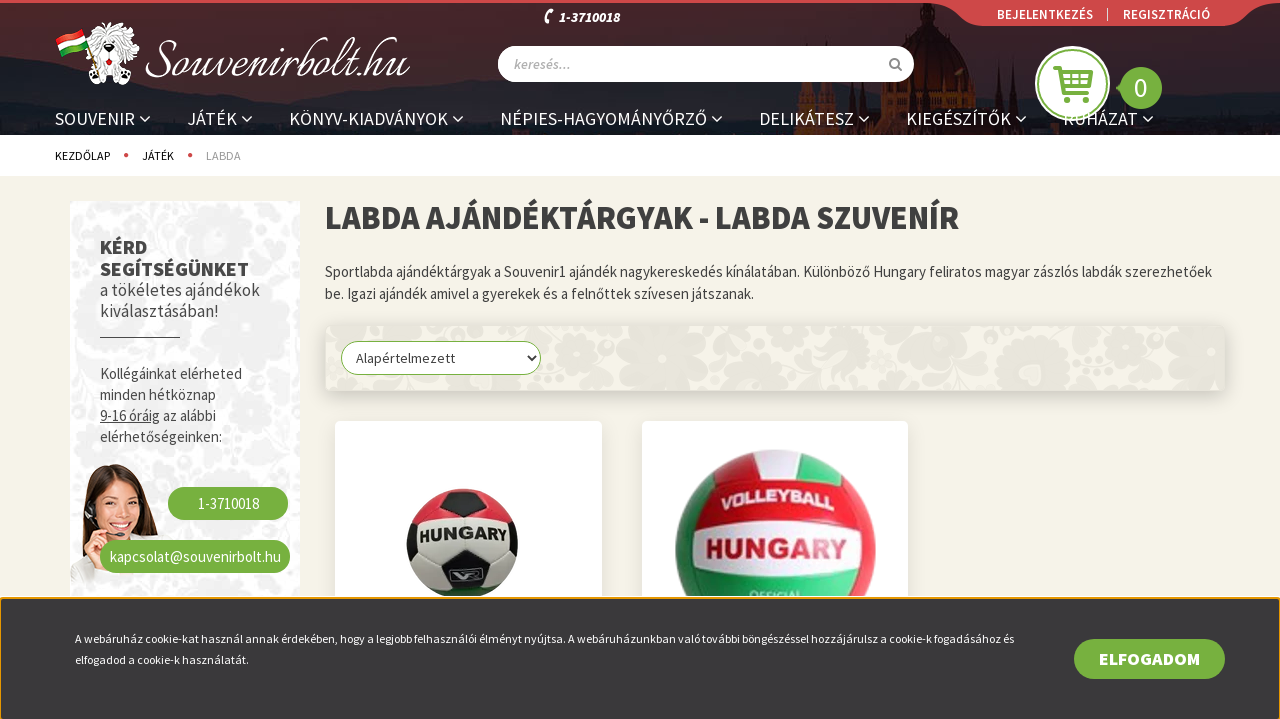

--- FILE ---
content_type: text/html; charset=UTF-8
request_url: https://www.souvenirbolt.hu/jatek_156/labda-461
body_size: 14960
content:

<!DOCTYPE html>
<!--[if lt IE 7]>      <html class="no-js lt-ie10 lt-ie9 lt-ie8 lt-ie7" lang="hu" dir="ltr"> <![endif]-->
<!--[if IE 7]>         <html class="no-js lt-ie10 lt-ie9 lt-ie8" lang="hu" dir="ltr"> <![endif]-->
<!--[if IE 8]>         <html class="no-js lt-ie10 lt-ie9" lang="hu" dir="ltr"> <![endif]-->
<!--[if IE 9]>         <html class="no-js lt-ie10" lang="hu" dir="ltr"> <![endif]-->
<!--[if gt IE 10]><!--> <html class="no-js" lang="hu" dir="ltr"> <!--<![endif]-->
<head>
    <title>Labda ajándéktárgyak - Souvenir1 ajándék nagykereskedés</title>
    <meta charset="utf-8">
    <meta name="keywords" content="labda, sportlabda, játék, kosárlabda, focilabda, röplabda, budapest, hungary, souvenir">
    <meta name="description" content="Sportlabda ajándéktárgyak a Souvenir1 ajándék nagykereskedés kínálatában. Különböző Hungary feliratos magyar zászlós labdák szerezhetőek be. Igazi ajándék amivel a gyerekek és a felnőttek szívesen játszanak. ">
    <meta name="robots" content="index, follow">
    <meta property="og:title" content="Labda ajándéktárgyak - Souvenir1 ajándék nagykereskedés" />
    <meta property="og:description" content="Sportlabda ajándéktárgyak a Souvenir1 ajándék nagykereskedés kínálatában. Különböző Hungary feliratos magyar zászlós labdák szerezhetőek be. Igazi ajándék amivel a gyerekek és a felnőttek szívesen játszanak. " />
    <meta property="og:type" content="website" />
    <meta property="og:url" content="https://www.souvenirbolt.hu/jatek_156/labda-461" />
    <meta property="og:image" content="https://lakossagi.cdn.shoprenter.hu/custom/lakossagi/image/cache/w1200h628/product/5996524068396%20-%20LABDA%20735960%20R%C3%96PLABDA%20HUNGARY.png.webp?lastmod=0.1712058139" />
    <link href="https://lakossagi.cdn.shoprenter.hu/custom/lakossagi/image/data/Log%C3%B3/Souvenirbolt_log%C3%B3.png?lastmod=1501573309.1712058139" rel="icon" />
    <link href="https://lakossagi.cdn.shoprenter.hu/custom/lakossagi/image/data/Log%C3%B3/Souvenirbolt_log%C3%B3.png?lastmod=1501573309.1712058139" rel="apple-touch-icon" />
    <base href="https://www.souvenirbolt.hu:443" />
    <meta name="google-site-verification" content="Cp-AGa_RLg8R-_vA7JKX6pa49hk5Nzb1EuE2I1MQiRI" />

    <meta name="viewport" content="width=device-width, initial-scale=1">
            <link href="https://www.souvenirbolt.hu/jatek_156/labda-461" rel="canonical">
    
    <!-- Custom styles for this template -->
    <link rel="stylesheet" href="//maxcdn.bootstrapcdn.com/font-awesome/4.7.0/css/font-awesome.min.css">
            
        
        
    
            <link rel="stylesheet" href="https://lakossagi.cdn.shoprenter.hu/web/compiled/css/fancybox2.css?v=1768402760" media="screen">
            <link rel="stylesheet" href="https://lakossagi.cdn.shoprenter.hu/web/compiled/css/fonts.css?v=1768402760" media="screen">
            <link rel="stylesheet" href="https://lakossagi.cdn.shoprenter.hu/web/compiled/css/global_bootstrap.css?v=1768402760" media="screen">
            <link rel="stylesheet" href="//fonts.googleapis.com/css?family=Source+Sans+Pro:300,300i,400,400i,600,600i,700,700i,900,900i&subset=latin-ext,latin" media="screen">
            <link rel="stylesheet" href="//fonts.googleapis.com/css?family=Italianno&subset=latin-ext,latin" media="screen">
            <link rel="stylesheet" href="https://lakossagi.cdn.shoprenter.hu/custom/lakossagi/catalog/view/theme/souvenir/stylesheet/1648725232.0.1600760104.0.css?v=null.1712058139" media="screen">
        <script>
        window.nonProductQuality = 80;
    </script>
    <script src="//ajax.googleapis.com/ajax/libs/jquery/1.10.2/jquery.min.js"></script>
    <script>window.jQuery || document.write('<script src="https://lakossagi.cdn.shoprenter.hu/catalog/view/javascript/jquery/jquery-1.10.2.min.js?v=1484139539"><\/script>')</script>

            <script src="https://lakossagi.cdn.shoprenter.hu/web/compiled/js/countdown.js?v=1768402759"></script>
            
        <!-- Header JavaScript codes -->
            <script src="https://lakossagi.cdn.shoprenter.hu/web/compiled/js/legacy_newsletter.js?v=1768402759"></script>
                    <script src="https://lakossagi.cdn.shoprenter.hu/catalog/view/theme/souvenir/javascript/template.js?v=1623854148"></script>
                    <script src="https://lakossagi.cdn.shoprenter.hu/catalog/view/theme/souvenir/javascript/unslider-min.js?v=1484139539"></script>
                    <script src="https://lakossagi.cdn.shoprenter.hu/web/compiled/js/base.js?v=1768402759"></script>
                    <script src="https://lakossagi.cdn.shoprenter.hu/web/compiled/js/fancybox2.js?v=1768402759"></script>
                    <script src="https://lakossagi.cdn.shoprenter.hu/web/compiled/js/before_starter.js?v=1768402759"></script>
                    <script src="https://lakossagi.cdn.shoprenter.hu/web/compiled/js/before_starter2_head.js?v=1768402759"></script>
                    <script src="https://lakossagi.cdn.shoprenter.hu/web/compiled/js/before_starter2_productpage.js?v=1768402759"></script>
                    <script src="https://lakossagi.cdn.shoprenter.hu/web/compiled/js/base_bootstrap.js?v=1768402759"></script>
                    <script src="https://lakossagi.cdn.shoprenter.hu/web/compiled/js/nanobar.js?v=1768402759"></script>
                    <!-- Header jQuery onLoad scripts -->
    <script>
        window.countdownFormat = '%D:%H:%M:%S';
        //<![CDATA[
        var BASEURL = 'https://www.souvenirbolt.hu';
Currency = {"symbol_left":"","symbol_right":" Ft","decimal_place":0,"decimal_point":",","thousand_point":".","currency":"HUF","value":1};

        $(document).ready(function(){
        // DOM ready
            
                $('.fancybox').fancybox({
                    maxWidth: 820,
                    maxHeight: 650,
                    afterLoad: function(){
                        wrapCSS = $(this.element).data('fancybox-wrapcss');
                        if(wrapCSS){
                            $('.fancybox-wrap').addClass(wrapCSS);
                        }
                    },
                    helpers: {
                        thumbs: {
                            width: 50,
                            height: 50
                        }
                    }
                });
                $('.fancybox-inline').fancybox({
                    maxWidth: 820,
                    maxHeight: 650,
                    type:'inline'
                });
                

        // /DOM ready
        });
        $(window).load(function(){
        // OnLoad
            new WishlistHandler('wishlist-add','');

        // /OnLoad
        });
        //]]>
    </script>
    
        <script src="https://lakossagi.cdn.shoprenter.hu/web/compiled/js/vue/manifest.bundle.js?v=1768402756"></script>
<script>
    var ShopRenter = ShopRenter || {};
    ShopRenter.onCartUpdate = function (callable) {
        document.addEventListener('cartChanged', callable)
    };
    ShopRenter.onItemAdd = function (callable) {
        document.addEventListener('AddToCart', callable)
    };
    ShopRenter.onItemDelete = function (callable) {
        document.addEventListener('deleteCart', callable)
    };
    ShopRenter.onSearchResultViewed = function (callable) {
        document.addEventListener('AuroraSearchResultViewed', callable)
    };
    ShopRenter.onSubscribedForNewsletter = function (callable) {
        document.addEventListener('AuroraSubscribedForNewsletter', callable)
    };
    ShopRenter.onCheckoutInitiated = function (callable) {
        document.addEventListener('AuroraCheckoutInitiated', callable)
    };
    ShopRenter.onCheckoutShippingInfoAdded = function (callable) {
        document.addEventListener('AuroraCheckoutShippingInfoAdded', callable)
    };
    ShopRenter.onCheckoutPaymentInfoAdded = function (callable) {
        document.addEventListener('AuroraCheckoutPaymentInfoAdded', callable)
    };
    ShopRenter.onCheckoutOrderConfirmed = function (callable) {
        document.addEventListener('AuroraCheckoutOrderConfirmed', callable)
    };
    ShopRenter.onCheckoutOrderPaid = function (callable) {
        document.addEventListener('AuroraOrderPaid', callable)
    };
    ShopRenter.onCheckoutOrderPaidUnsuccessful = function (callable) {
        document.addEventListener('AuroraOrderPaidUnsuccessful', callable)
    };
    ShopRenter.onProductPageViewed = function (callable) {
        document.addEventListener('AuroraProductPageViewed', callable)
    };
    ShopRenter.onMarketingConsentChanged = function (callable) {
        document.addEventListener('AuroraMarketingConsentChanged', callable)
    };
    ShopRenter.onCustomerRegistered = function (callable) {
        document.addEventListener('AuroraCustomerRegistered', callable)
    };
    ShopRenter.onCustomerLoggedIn = function (callable) {
        document.addEventListener('AuroraCustomerLoggedIn', callable)
    };
    ShopRenter.onCustomerUpdated = function (callable) {
        document.addEventListener('AuroraCustomerUpdated', callable)
    };
    ShopRenter.onCartPageViewed = function (callable) {
        document.addEventListener('AuroraCartPageViewed', callable)
    };
    ShopRenter.customer = {"userId":0,"userClientIP":"18.119.120.37","userGroupId":8,"customerGroupTaxMode":"gross","customerGroupPriceMode":"only_gross","email":"","phoneNumber":"","name":{"firstName":"","lastName":""}};
    ShopRenter.theme = {"name":"souvenir","family":"souvenir","parent":"rome"};
    ShopRenter.shop = {"name":"lakossagi","locale":"hu","currency":{"code":"HUF","rate":1},"domain":"lakossagi.myshoprenter.hu"};
    ShopRenter.page = {"route":"product\/list","queryString":"jatek_156\/labda-461"};

    ShopRenter.formSubmit = function (form, callback) {
        callback();
    };

    let loadedAsyncScriptCount = 0;
    function asyncScriptLoaded(position) {
        loadedAsyncScriptCount++;
        if (position === 'body') {
            if (document.querySelectorAll('.async-script-tag').length === loadedAsyncScriptCount) {
                if (/complete|interactive|loaded/.test(document.readyState)) {
                    document.dispatchEvent(new CustomEvent('asyncScriptsLoaded', {}));
                } else {
                    document.addEventListener('DOMContentLoaded', () => {
                        document.dispatchEvent(new CustomEvent('asyncScriptsLoaded', {}));
                    });
                }
            }
        }
    }
</script>

            <script type="text/javascript" async class="async-script-tag" onload="asyncScriptLoaded('header')" src="https://retargeting-shoprenter-cs.firebaseapp.com/retargeting.min.js"></script>
    
                    <script type="text/javascript" src="https://lakossagi.cdn.shoprenter.hu/web/compiled/js/vue/customerEventDispatcher.bundle.js?v=1768402756"></script>




    
    
                
            
            <script>window.dataLayer=window.dataLayer||[];function gtag(){dataLayer.push(arguments)};var ShopRenter=ShopRenter||{};ShopRenter.config=ShopRenter.config||{};ShopRenter.config.googleConsentModeDefaultValue="denied";</script>                        <script type="text/javascript" src="https://lakossagi.cdn.shoprenter.hu/web/compiled/js/vue/googleConsentMode.bundle.js?v=1768402756"></script>

            
            <script type="text/javascript"src="https://lakossagi.cdn.shoprenter.hu/web/compiled/js/vue/dataLayer.bundle.js?v=1768402756"></script>
            <!-- Google Tag Manager -->
<script>(function(w,d,s,l,i){w[l]=w[l]||[];w[l].push({'gtm.start':
new Date().getTime(),event:'gtm.js'});var f=d.getElementsByTagName(s)[0],
j=d.createElement(s),dl=l!='dataLayer'?'&l='+l:'';j.async=true;j.src=
'https://www.googletagmanager.com/gtm.js?id='+i+dl;f.parentNode.insertBefore(j,f);
})(window,document,'script','dataLayer','GTM-WSX3T8M');</script>
<!-- End Google Tag Manager -->
            
            
                <!--Global site tag(gtag.js)--><script async src="https://www.googletagmanager.com/gtag/js?id=G-JB2MMNDQS1"></script><script>window.dataLayer=window.dataLayer||[];function gtag(){dataLayer.push(arguments);}
gtag('js',new Date());gtag('config','G-JB2MMNDQS1');</script>                                <script type="text/javascript" src="https://lakossagi.cdn.shoprenter.hu/web/compiled/js/vue/GA4EventSender.bundle.js?v=1768402756"></script>

    
    
</head>

<body id="body" class="bootstrap-body page-body product-list-body category-list-body list_page_body category_list_body body-pathway-top desktop-device-body body-pathway-top souvenir-body" role="document">
            <!-- Google Tag Manager (noscript) -->
<!-- Google
<!-- End Google Tag Manager (noscript) -->
    
<div id="fb-root"></div>
<script>(function (d, s, id) {
        var js, fjs = d.getElementsByTagName(s)[0];
        if (d.getElementById(id)) return;
        js = d.createElement(s);
        js.id = id;
        js.src = "//connect.facebook.net/hu_HU/sdk/xfbml.customerchat.js#xfbml=1&version=v2.12&autoLogAppEvents=1";
        fjs.parentNode.insertBefore(js, fjs);
    }(document, "script", "facebook-jssdk"));
</script>



            

<!-- cached --><div id="firstLogNanobar" class="Fixed aurora-nanobar aurora-nanobar-firstlogin">
    <div class="aurora-nanobar-container">
        <span id="nanoText" class="aurora-nanobar-text"
              style="font-size: 12px;"><p><strong></strong>A webáruház cookie-kat használ annak érdekében, hogy a legjobb felhasználói élményt nyújtsa. A webáruházunkban való további böngészéssel hozzájárulsz a cookie-k fogadásához és elfogadod a cookie-k használatát.
</p></span>
        <a id="auroraNanobarClose" href="" class="button btn btn-primary aurora-nanobar-btn">
            <span>Elfogadom</span>
        </a>
    </div>
</div>

<script type="text/javascript">

    (function ($) {
        $(document).ready(function () {
            new AuroraNanobar.FirstLogNanobar(jQuery('#firstLogNanobar'), 'bottom');
        });
    })(jQuery);

</script>
<!-- /cached -->

    
                <!-- cached -->













    <link media="screen and (max-width: 992px)" rel="stylesheet" href="https://lakossagi.cdn.shoprenter.hu/catalog/view/javascript/jquery/jquery-mmenu/dist/css/jquery.mmenu.all.css?v=1484139539">
    <script src="https://lakossagi.cdn.shoprenter.hu/catalog/view/javascript/jquery/jquery-mmenu/dist/js/jquery.mmenu.all.min.js?v=1484139539"></script>
        <script src="https://lakossagi.cdn.shoprenter.hu/catalog/view/javascript/jquery/product_count_in_cart.js?v=1530610005"></script>

    <script>
        $(document).ready(function(){$('#categorytree-nav').mmenu({navbar:{title:'Termékek'},extensions:["theme-dark","border-full"],offCanvas:{position:"left",zposition:"back"},counters:true,searchfield:{add:true,search:true,placeholder:'keresés',noResults:''}});$('#menu-nav').mmenu({navbar:{title:'Menü'},extensions:["theme-dark","border-full"],offCanvas:{position:"right",zposition:"back"},counters:true,searchfield:{add:true,search:true,placeholder:'keresés',noResults:''}});function setLanguagesMobile(type){$('.'+type+'-change-mobile').click(function(e){e.preventDefault();$('#'+type+'_value_mobile').attr('value',$(this).data('value'));$('#mobile_'+type+'_form').submit();});}
setLanguagesMobile('language');setLanguagesMobile('currency');});    </script>

    <form action="index.php" method="post" enctype="multipart/form-data" id="mobile_currency_form">
        <input id="currency_value_mobile" type="hidden" value="" name="currency_id"/>
    </form>

    <form action="index.php" method="post" enctype="multipart/form-data" id="mobile_language_form">
        <input id="language_value_mobile" type="hidden" value="" name="language_code"/>
    </form>

            <div id="categorytree-nav">
            <ul>
                    
    <li>
    <a href="https://www.souvenirbolt.hu/akcio_299">            <h3 class="category-list-link-text">HETI AKCIÓINK</h3>
        </a>
    </li><li>
    <a href="https://www.souvenirbolt.hu/souvenir_363">            <h3 class="category-list-link-text">SOUVENIR</h3>
        </a>
            <ul><li>
    <a href="https://www.souvenirbolt.hu/souvenir_363/antik_kollekcio_418">            ANTIK KOLLEKCIÓ
        </a>
            <ul><li>
    <a href="https://www.souvenirbolt.hu/souvenir_363/antik_kollekcio_418/fogas_403">            FOGAS
        </a>
    </li><li>
    <a href="https://www.souvenirbolt.hu/souvenir_363/antik_kollekcio_418/hutomagnes_421">            HŰTŐMÁGNES
        </a>
    </li><li>
    <a href="https://www.souvenirbolt.hu/souvenir_363/antik_kollekcio_418/kulcstarto_422">            KULCSTARTÓ
        </a>
    </li><li>
    <a href="https://www.souvenirbolt.hu/souvenir_363/antik_kollekcio_418/nagyito_404">            NAGYÍTÓ
        </a>
    </li><li>
    <a href="https://www.souvenirbolt.hu/souvenir_363/antik_kollekcio_418/notesz_420">            NOTESZ
        </a>
    </li><li>
    <a href="https://www.souvenirbolt.hu/souvenir_363/antik_kollekcio_418/poharalatet_423">            POHÁRALÁTÉT
        </a>
    </li><li>
    <a href="https://www.souvenirbolt.hu/souvenir_363/antik_kollekcio_418/tukor_424">            TÜKÖR
        </a>
    </li></ul>
    </li><li>
    <a href="https://www.souvenirbolt.hu/souvenir_363/bogre_445">            BÖGRE
        </a>
            <ul><li>
    <a href="https://www.souvenirbolt.hu/souvenir_363/bogre_445/akcios_bogrek_446">            AKCIÓS BÖGRÉK
        </a>
    </li><li>
    <a href="https://www.souvenirbolt.hu/souvenir_363/bogre_445/bogre_136">            <b>BÖGRÉK</b>
        </a>
    </li></ul>
    </li><li>
    <a href="https://www.souvenirbolt.hu/souvenir_363/ceruza_440">            CERUZA
        </a>
    </li><li>
    <a href="https://www.souvenirbolt.hu/souvenir_363/diszkanal_395">            DÍSZKANÁL
        </a>
    </li><li>
    <a href="https://www.souvenirbolt.hu/souvenir_363/disztasak_italos">            DÍSZTASAK
        </a>
    </li><li>
    <a href="https://www.souvenirbolt.hu/souvenir_363/egyeb_ajandektargyak_438">            EGYÉB AJÁNDÉKTÁRGYAK
        </a>
    </li><li>
    <a href="https://www.souvenirbolt.hu/souvenir_363/falital_392">            FALITÁL
        </a>
    </li><li>
    <a href="https://www.souvenirbolt.hu/souvenir_363/golyostoll_427">            GOLYÓSTOLL
        </a>
    </li><li>
    <a href="https://www.souvenirbolt.hu/souvenir_363/hamutarto_247">            HAMUTÁL
        </a>
    </li><li>
    <a href="https://www.souvenirbolt.hu/souvenir_363/hogomb_261">            HÓGÖMB
        </a>
    </li><li>
    <a href="https://www.souvenirbolt.hu/souvenir_363/hutomagnes_141">            HŰTŐMÁGNES
        </a>
            <ul><li>
    <a href="https://www.souvenirbolt.hu/souvenir_363/hutomagnes_141/hutomagnes_fa_195">            HŰTŐMÁGNES FA
        </a>
    </li><li>
    <a href="https://www.souvenirbolt.hu/souvenir_363/hutomagnes_141/hutomagnes_egyeb">            HŰTŐMÁGNES-EGYÉB
        </a>
    </li><li>
    <a href="https://www.souvenirbolt.hu/souvenir_363/hutomagnes_141/hutomagnes_fem_143">            HŰTŐMÁGNES-FÉM
        </a>
    </li><li>
    <a href="https://www.souvenirbolt.hu/souvenir_363/hutomagnes_141/hutomagnes_gumi_145">            HŰTŐMÁGNES-GUMI
        </a>
    </li><li>
    <a href="https://www.souvenirbolt.hu/souvenir_363/hutomagnes_141/hutomagnes_papir">            HŰTŐMÁGNES-PAPÍR
        </a>
    </li><li>
    <a href="https://www.souvenirbolt.hu/souvenir_363/hutomagnes_141/hutomagnes_pluss_342">            HŰTŐMÁGNES-PLÜSS
        </a>
    </li><li>
    <a href="https://www.souvenirbolt.hu/souvenir_363/hutomagnes_141/hutomagnes-poliresin">            HŰTŐMÁGNES-POLIRESIN
        </a>
    </li><li>
    <a href="https://www.souvenirbolt.hu/souvenir_363/hutomagnes_141/hutomagnes_porcelan_349">            HŰTŐMÁGNES-PORCELÁN
        </a>
    </li></ul>
    </li><li>
    <a href="https://www.souvenirbolt.hu/souvenir_363/konyhai_textiliak_417">            KONYHAI TEXTÍLIÁK
        </a>
            <ul><li>
    <a href="https://www.souvenirbolt.hu/souvenir_363/konyhai_textiliak_417/edenyfogo_385">            EDÉNYFOGÓ
        </a>
    </li><li>
    <a href="https://www.souvenirbolt.hu/souvenir_363/konyhai_textiliak_417/fakanaltarto_388">            FAKANÁLTARTÓ
        </a>
    </li><li>
    <a href="https://www.souvenirbolt.hu/souvenir_363/konyhai_textiliak_417/koteny_390">            KÖTÉNY
        </a>
    </li></ul>
    </li><li>
    <a href="https://www.souvenirbolt.hu/souvenir_363/kulcstarto_161">            KULCSTARTÓ
        </a>
            <ul><li>
    <a href="https://www.souvenirbolt.hu/souvenir_363/kulcstarto_161/kulcstarto_bor_245">            KULCSTARTÓ-BŐR
        </a>
    </li><li>
    <a href="https://www.souvenirbolt.hu/souvenir_363/kulcstarto_161/kulcstarto_fa_162">            KULCSTARTÓ-FA
        </a>
    </li><li>
    <a href="https://www.souvenirbolt.hu/souvenir_363/kulcstarto_161/kulcstarto_fem_163">            KULCSTARTÓ-FÉM
        </a>
    </li><li>
    <a href="https://www.souvenirbolt.hu/souvenir_363/kulcstarto_161/kulcstarto_gumi_165">            KULCSTARTÓ-GUMI
        </a>
    </li><li>
    <a href="https://www.souvenirbolt.hu/souvenir_363/kulcstarto_161/kulcstarto_muanyag_164">            KULCSTARTÓ-MŰANYAG
        </a>
    </li><li>
    <a href="https://www.souvenirbolt.hu/souvenir_363/kulcstarto_161/kulcstarto_bbs_mugy">            KULCSTARTÓ-MŰGYANTA
        </a>
    </li><li>
    <a href="https://www.souvenirbolt.hu/souvenir_363/kulcstarto_161/kulcstarto_pluss_273">            KULCSTARTÓ-PLÜSS
        </a>
    </li></ul>
    </li><li>
    <a href="https://www.souvenirbolt.hu/souvenir_363/maci_444">            MACI
        </a>
    </li><li>
    <a href="https://www.souvenirbolt.hu/souvenir_363/matrica_189">            MATRICA
        </a>
            <ul><li>
    <a href="https://www.souvenirbolt.hu/souvenir_363/matrica_189/matrica_ontapado_191">            MATRICA ÖNTAPADÓ
        </a>
    </li><li>
    <a href="https://www.souvenirbolt.hu/souvenir_363/matrica_189/matrica_vasalos_190">            MATRICA VASALHATÓ
        </a>
    </li></ul>
    </li><li>
    <a href="https://www.souvenirbolt.hu/souvenir_363/neszeszerpenztarca_443">            NESZESZER,PÉNZTÁRCA
        </a>
    </li><li>
    <a href="https://www.souvenirbolt.hu/souvenir_363/iroszer_notesz_204">            NOTESZ
        </a>
    </li><li>
    <a href="https://www.souvenirbolt.hu/souvenir_363/pohar_380">            POHÁR
        </a>
            <ul><li>
    <a href="https://www.souvenirbolt.hu/souvenir_363/pohar_380/pohar_mini_palinkas_416">            POHÁR-MINI PÁLINKÁS
        </a>
    </li><li>
    <a href="https://www.souvenirbolt.hu/souvenir_363/pohar_380/pohar_plakettes_376">            POHÁR-PLAKETTES
        </a>
    </li><li>
    <a href="https://www.souvenirbolt.hu/souvenir_363/pohar_380/pohar_stampedli_378">            POHÁR-STAMPEDLI
        </a>
    </li><li>
    <a href="https://www.souvenirbolt.hu/souvenir_363/pohar_380/poharalatet_377">            POHÁRALÁTÉT
        </a>
    </li></ul>
    </li></ul>
    </li><li>
    <a href="https://www.souvenirbolt.hu/jatek_156">            <h3 class="category-list-link-text">JÁTÉK</h3>
        </a>
            <ul><li>
    <a href="https://www.souvenirbolt.hu/jatek_156/jatek_kisauto_233">            AUTÓ
        </a>
    </li><li>
    <a href="https://www.souvenirbolt.hu/jatek_156/baba_269">            BABA
        </a>
    </li><li>
    <a href="https://www.souvenirbolt.hu/jatek_156/kartya_286">            KÁRTYA
        </a>
    </li><li>
    <a href="https://www.souvenirbolt.hu/jatek_156/labda-461">            LABDA
        </a>
    </li><li>
    <a href="https://www.souvenirbolt.hu/jatek_156/maci_400">            MACI
        </a>
    </li><li>
    <a href="https://www.souvenirbolt.hu/jatek_156/matrioska_215">            MATRIOSKA
        </a>
    </li><li>
    <a href="https://www.souvenirbolt.hu/jatek_156/jatek_fa_rugos_159">            PIPITÉR
        </a>
    </li><li>
    <a href="https://www.souvenirbolt.hu/jatek_156/jatek_pluss_328">            PLÜSS
        </a>
    </li><li>
    <a href="https://www.souvenirbolt.hu/jatek_156/puli_371">            PULI
        </a>
    </li><li>
    <a href="https://www.souvenirbolt.hu/jatek_156/jatek_rubik_319">            RUBIK
        </a>
    </li></ul>
    </li><li>
    <a href="https://www.souvenirbolt.hu/iroszer_200">            <h3 class="category-list-link-text">KÖNYV-KIADVÁNYOK</h3>
        </a>
            <ul><li>
    <a href="https://www.souvenirbolt.hu/iroszer_200/konyv_257">            KÖNYV
        </a>
    </li><li>
    <a href="https://www.souvenirbolt.hu/iroszer_200/leporello_321">            LEPORELLO
        </a>
    </li></ul>
    </li><li>
    <a href="https://www.souvenirbolt.hu/nepies_hagyomanyorzo_365">            <h3 class="category-list-link-text">NÉPIES-HAGYOMÁNYŐRZŐ</h3>
        </a>
            <ul><li>
    <a href="https://www.souvenirbolt.hu/nepies_hagyomanyorzo_365/baba_397">            BABA
        </a>
    </li><li>
    <a href="https://www.souvenirbolt.hu/nepies_hagyomanyorzo_365/festett_fa_370">            FESTETT FA
        </a>
    </li><li>
    <a href="https://www.souvenirbolt.hu/nepies_hagyomanyorzo_365/himzett_termek_320">            HÍMZETT TERMÉK
        </a>
    </li><li>
    <a href="https://www.souvenirbolt.hu/nepies_hagyomanyorzo_365/kalocsai_porcelan_317">            KALOCSAI PORCELÁN
        </a>
    </li><li>
    <a href="https://www.souvenirbolt.hu/nepies_hagyomanyorzo_365/terito_339">            KALOCSAI TERÍTŐ
        </a>
    </li><li>
    <a href="https://www.souvenirbolt.hu/nepies_hagyomanyorzo_365/keramia-451">            KERÁMIA
        </a>
            <ul><li>
    <a href="https://www.souvenirbolt.hu/nepies_hagyomanyorzo_365/keramia-451/acs_keramia_369">            ÁCS KERÁMIA
        </a>
    </li><li>
    <a href="https://www.souvenirbolt.hu/nepies_hagyomanyorzo_365/keramia-451/festett_keramia_372">            FESTETT KERÁMIA
        </a>
    </li><li>
    <a href="https://www.souvenirbolt.hu/nepies_hagyomanyorzo_365/keramia-451/kekfestos_keramia_366">            KÉKFESTŐS KERÁMIA
        </a>
    </li><li>
    <a href="https://www.souvenirbolt.hu/nepies_hagyomanyorzo_365/keramia-451/varoslodi_keramia_367">            VÁROSLŐDI KERÁMIA
        </a>
    </li></ul>
    </li></ul>
    </li><li>
    <a href="https://www.souvenirbolt.hu/delikat_361">            <h3 class="category-list-link-text">DELIKÁTESZ</h3>
        </a>
            <ul><li>
    <a href="https://www.souvenirbolt.hu/delikat_361/paprika_268">            KALOCSAI PAPRIKA
        </a>
    </li></ul>
    </li><li>
    <a href="https://www.souvenirbolt.hu/kiegeszitok_212">            <h3 class="category-list-link-text">KIEGÉSZÍTŐK</h3>
        </a>
            <ul><li>
    <a href="https://www.souvenirbolt.hu/kiegeszitok_212/esernyo_354">            ESERNYŐ
        </a>
    </li><li>
    <a href="https://www.souvenirbolt.hu/kiegeszitok_212/karkoto_364">            KARKÖTŐ
        </a>
    </li><li>
    <a href="https://www.souvenirbolt.hu/kiegeszitok_212/kituzo_205">            KITŰZŐ
        </a>
    </li><li>
    <a href="https://www.souvenirbolt.hu/kiegeszitok_212/nyakpant">            NYAKPÁNT
        </a>
    </li><li>
    <a href="https://www.souvenirbolt.hu/kiegeszitok_212/szurkoloknak">            SZURKOLÓKNAK
        </a>
    </li><li>
    <a href="https://www.souvenirbolt.hu/kiegeszitok_212/taska_259">            TÁSKA
        </a>
    </li><li>
    <a href="https://www.souvenirbolt.hu/kiegeszitok_212/tukor_272">            TÜKÖR
        </a>
    </li></ul>
    </li><li>
    <a href="https://www.souvenirbolt.hu/ruhanemu_184">            <h3 class="category-list-link-text">RUHÁZAT</h3>
        </a>
            <ul><li>
    <a href="https://www.souvenirbolt.hu/ruhanemu_184/baseball_sapka_359">            BASEBALL SAPKA
        </a>
    </li><li>
    <a href="https://www.souvenirbolt.hu/ruhanemu_184/design-souvenir-449">            DESIGN SOUVENIR
        </a>
    </li><li>
    <a href="https://www.souvenirbolt.hu/ruhanemu_184/polo_222">            FÉRFI-NŐI PÓLÓ
        </a>
    </li><li>
    <a href="https://www.souvenirbolt.hu/ruhanemu_184/gyermek_polo_264">            GYERMEKPÓLÓ
        </a>
    </li><li>
    <a href="https://www.souvenirbolt.hu/ruhanemu_184/pulover_263">            PULÓVER
        </a>
    </li><li>
    <a href="https://www.souvenirbolt.hu/ruhanemu_184/sal_350">            SÁL
        </a>
    </li><li>
    <a href="https://www.souvenirbolt.hu/ruhanemu_184/teli_sapka_358">            TÉLI SAPKA
        </a>
    </li></ul>
    </li><li>
    <a href="https://www.souvenirbolt.hu/videk_300">            <h3 class="category-list-link-text">VÁROSOK</h3>
        </a>
            <ul><li>
    <a href="https://www.souvenirbolt.hu/videk_300/balaton_298">            BALATON
        </a>
    </li></ul>
    </li><li>
    <a href="https://www.souvenirbolt.hu/szezonalis-ajanlat-450">            <h3 class="category-list-link-text">SZEZONÁLIS AJÁNLAT</h3>
        </a>
            <ul><li>
    <a href="https://www.souvenirbolt.hu/szezonalis-ajanlat-450/husvet_447">            HÚSVÉT
        </a>
    </li><li>
    <a href="https://www.souvenirbolt.hu/szezonalis-ajanlat-450/karacsony_414">            KARÁCSONY
        </a>
    </li></ul>
    </li><li>
    <a href="https://www.souvenirbolt.hu/a-legjobb-ajandekok-magyarorszagrol-453">            <h3 class="category-list-link-text">A LEGJOBB AJÁNDÉKOK MAGYARORSZÁGRÓL</h3>
        </a>
    </li><li>
    <a href="https://www.souvenirbolt.hu/keszletkisopres-452">            <h3 class="category-list-link-text">KÉSZLETKISÖPRÉS</h3>
        </a>
    </li><li>
    <a href="https://www.souvenirbolt.hu/legujabb-termekek-454">            <h3 class="category-list-link-text">LEGÚJABB TERMÉKEK</h3>
        </a>
    </li><li>
    <a href="https://www.souvenirbolt.hu/csak-nalunk-kaphato-termekek-455">            <h3 class="category-list-link-text">CSAK NÁLUNK KAPHATÓ TERMÉKEK</h3>
        </a>
    </li>

            </ul>
        </div>
    
    <div id="menu-nav">
        <ul>
                
                            <li class="informations-mobile-menu-item">
                <a href="https://www.souvenirbolt.hu/blog-1" target="_self">Blog</a>
                            </li>
                    <li class="informations-mobile-menu-item">
                <a href="https://www.souvenirbolt.hu/vasarlasi_feltetelek_5" target="_self">Vásárlási feltételek</a>
                            </li>
                    <li class="informations-mobile-menu-item">
                <a href="https://www.souvenirbolt.hu/szallitasi_informaciok" target="_self">Szállítási információk</a>
                            </li>
                    <li class="informations-mobile-menu-item">
                <a href="https://www.souvenirbolt.hu/fogyasztoi_tajekoztato_14" target="_self">Fogyasztói tájékoztató</a>
                            </li>
                    <li class="informations-mobile-menu-item">
                <a href="https://www.souvenirbolt.hu/9" target="_self">Elállási nyilatkozat</a>
                            </li>
                    <li class="informations-mobile-menu-item">
                <a href="https://www.souvenirbolt.hu/aszf_13" target="_self">ÁSZF</a>
                            </li>
                    <li class="informations-mobile-menu-item">
                <a href="https://www.souvenirbolt.hu/adatvedelmi_nyilatkozat_3" target="_self">Adatvédelmi nyilatkozat</a>
                            </li>
            
        
        
                            <li class="mm-title mm-group-title text-center"><span><i class="fa fa-user sr-icon-user"></i> Belépés és Regisztráció</span></li>
            <li class="customer-mobile-menu-item">
                <a href="index.php?route=account/login">Bejelentkezés</a>
            </li>
            <li class="customer-mobile-menu-item">
                <a href="index.php?route=account/create">Regisztráció</a>
            </li>
            

        </ul>
    </div>

<div id="mobile-nav"
     class="responsive-menu Fixed hidden-print mobile-menu-orientation-default">
            <a class="mobile-headers mobile-category-header" href="#categorytree-nav">
            <i class="fa fa fa-tags sr-icon-tags mobile-headers-icon"></i>
            <span class="mobile-headers-title mobile-category-header-title">Termékek</span>
        </a>
        <a class="mobile-headers mobile-content-header" href="#menu-nav">
        <i class="fa fa-bars sr-icon-hamburger-menu mobile-headers-icon"></i>
        <span class="mobile-headers-title">Menü</span>
    </a>
    <div class="mobile-headers mobile-logo">
            </div>
    <a class="mobile-headers mobile-search-link search-popup-btn" data-toggle="collapse" data-target="#search">
        <i class="fa fa-search sr-icon-search mobile-headers-icon"></i>
    </a>
    <a class="mobile-headers mobile-cart-link" data-toggle="collapse" data-target="#module_cart">
        <i class="icon-sr-cart icon-sr-cart-7 mobile-headers-icon"></i>
        <div class="mobile-cart-product-count mobile-cart-empty hidden-md">
        </div>
    </a>
</div>
<!-- /cached -->
<!-- page-wrap -->
<div class="page-wrap">


    <div id="SR_scrollTop"></div>

    <!-- header -->
    <header class="sticky-head">
                    <nav class="navbar header-navbar hidden-xs hidden-sm">
                <div class="container">
                                                                                    <div class="header-phone"><i class="fa fa-phone fa-rotate-90"></i> 1-3710018</div>
                    
                                            
                        
                                        <div class="header-topmenu">
                        <div id="topmenu-nav">
                            <!-- cached --><!-- /cached -->
                            <!-- cached -->    <ul id="login_wrapper" class="nav navbar-nav navbar-right login-list">
                    <li class="login-list-item">
    <a href="index.php?route=account/login" title="Bejelentkezés">Bejelentkezés</a>
</li>
<li class="create-list-item">
    <a href="index.php?route=account/create" title="Regisztráció">Regisztráció</a>
</li>            </ul>
<!-- /cached -->
                        </div>
                    </div>
                </div>
            </nav>
            <div class="header-middle">
                <div class="container header-container">
                    <div class="header-middle-row">
                        <div class="header-middle-left">
                            <!-- cached --><div id="logo" class="module content-module header-position logo-module logo-image hide-top">
            <a href="/"><img style="border: 0; max-width: 355px;" src="https://lakossagi.cdn.shoprenter.hu/custom/lakossagi/image/cache/w355h63m00/src/logo_v.png?v=1596527262" title="Souvenirbolt - Bon-Bon Souvenir Kft." alt="Souvenirbolt - Bon-Bon Souvenir Kft." /></a>
        </div><!-- /cached -->
                        </div>
                        <div class="header-middle-right">
                            <div class="row header-middle-right-row">
                                                                                                                                    <div class="col-md-6 header-col header-col-search">
                                        <div id="search" class="mm-fixed-top search-module">
    <div class="form-group">
        <div class="row module-search-row">
                                                    <div class="col-md-12 header-col col-search-input">
                                    <div class="input-group">
                    <input class="form-control disableAutocomplete" type="text" placeholder="keresés..." value=""
                           id="filter_keyword" 
                           onclick="this.value=(this.value==this.defaultValue)?'':this.value;"/>

                <span class="input-group-btn">
                    <button id="search_btn" onclick="moduleSearch();" class="btn btn-sm"><i class="fa fa-search sr-icon-search"></i></button>
                </span>
                </div>
            
                </div>
            
        </div>
    </div>
    <input type="hidden" id="filter_description"
            value="0"/><input type="hidden" id="search_shopname"
            value="lakossagi"/>
    <div id="results" class="search-results"></div>
</div>

                                    </div>
                                                                <div class="header-col header-col-cart">
                                    <hx:include src="/_fragment?_path=_format%3Dhtml%26_locale%3Den%26_controller%3Dmodule%252Fcart&amp;_hash=2t7poFJpahrCRjn8ecF%2FU2%2Fm6hL6xgNyvwIq4hocQrY%3D"></hx:include>
                                </div>
                            </div>
                        </div>
                        <div class="clearfix"></div>
                    </div>
                    <div class="header-categories-wrapper  hidden-xs hidden-sm">
                        <div class="header-categories">
                            


                    
            <div id="module_category_wrapper" class="module-category-wrapper">
        <div id="category" class="module content-module header-position hide-top category-module hidden-xs hidden-sm" >
                <div class="module-head">
                        <h3 class="module-head-title">Kategóriák</h3>
            </div>
                <div class="module-body">
                        <div id="category-nav">
            


<ul class="category category_menu sf-menu sf-horizontal builded">
    <li id="cat_299" class="item category-list module-list even">
    <a href="https://www.souvenirbolt.hu/akcio_299" class="category-list-link module-list-link">
                    <h3 class="category-list-link-text">HETI AKCIÓINK</h3>
        </a>
    </li><li id="cat_363" class="item category-list module-list parent odd dropDownParent align-0">
    <a href="https://www.souvenirbolt.hu/souvenir_363" class="category-list-link module-list-link">
                    <h3 class="category-list-link-text">SOUVENIR</h3>
            </a>
    <ul class="children subTreeDropDown">
        <li style="width: 1000px; height: 319px">
            <table cellpadding="0" cellspacing="0" width="100%">
	<tbody>
		<tr>
			<td>
				<div class="row custom-dropdown" id="souvenir">
					<div class="col-sm-2 col-xs-12">
						<ul>
							<li><a href="https://www.souvenirbolt.hu/souvenir_363/antik_kollekcio_418">Antik kollekció </a></li>
							<li><a href="https://www.souvenirbolt.hu/souvenir_363/bogre_445">Bögre </a></li>
							<li><a href="https://www.souvenirbolt.hu/souvenir_363/ceruza_440">Ceruza </a></li>
							<li><a href="https://www.souvenirbolt.hu/souvenir_363/diszkanal_395">Díszkanál </a></li>
							<li><a href="https://www.souvenirbolt.hu/souvenir_363/disztasak_italos">Dísztasak </a></li>
                          	<li><a href="https://www.souvenirbolt.hu/souvenir_363/doboz_442">Doboz,tartó </a></li>
						</ul>
					</div>

					<div class="col-sm-2 col-xs-12">
						<ul>
							<li><a href="https://www.souvenirbolt.hu/souvenir_363/egyeb_ajandektargyak_438">Egyéb ajándéktárgyak </a></li>
							<li><a href="https://www.souvenirbolt.hu/souvenir_363/falital_392">Falitál </a></li>
							<li><a href="https://www.souvenirbolt.hu/souvenir_363/golyostoll_427">Golyóstoll </a></li>
							<li><a href="https://www.souvenirbolt.hu/souvenir_363/hamutarto_247">Hamutál </a></li>
							<li><a href="https://www.souvenirbolt.hu/souvenir_363/hogomb_261">Hógömb </a></li>
                          	<li><a href="https://www.souvenirbolt.hu/souvenir_363/hutomagnes_141">Hűtőmágnes </a></li>
						</ul>
					</div>

					<div class="col-sm-2 col-xs-12">
						<ul>
							<li><a href="https://www.souvenirbolt.hu/souvenir_363/konyhai_textiliak_417">Konyhai textíliák </a></li>
							<li><a href="https://www.souvenirbolt.hu/souvenir_363/kulcstarto_161">Kulcstartó </a></li>
							<li><a href="https://www.souvenirbolt.hu/souvenir_363/maci_444">Maci </a></li>
							<li><a href="https://www.souvenirbolt.hu/souvenir_363/matrica_189">Matrica </a></li>
							<li><a href="https://www.souvenirbolt.hu/souvenir_363/neszeszerpenztarca_443">Neszeszer,pénztárca </a></li>
							<li><a href="https://www.souvenirbolt.hu/souvenir_363/iroszer_notesz_204">Notesz </a></li>
						</ul>
					</div>

					<div class="col-sm-2 col-xs-12">
						<ul>
							<li><a href="https://www.souvenirbolt.hu/souvenir_363/ongyujto_210">Öngyújtó,gyufa </a></li>
							<li><a href="https://www.souvenirbolt.hu/souvenir_363/pohar_380">Pohár </a></li>
							<li><a href="https://www.souvenirbolt.hu/souvenir_363/zaszlo_206">Zászló </a></li>
						</ul>
					</div>
				</div>
			</td>
		</tr>
	</tbody>
</table>
        </li>
    </ul>
</li><li id="cat_156" class="item category-list module-list selected parent even dropDownParent align-0">
    <a href="https://www.souvenirbolt.hu/jatek_156" class="category-list-link module-list-link">
                    <h3 class="category-list-link-text">JÁTÉK</h3>
            </a>
    <ul class="children subTreeDropDown">
        <li style="width: 825px; height: 319px">
            <table cellpadding="0" cellspacing="0" width="100%">
	<tbody>
		<tr>
			<td>
				<div class="row custom-dropdown" id="jatek">
					<div class="col-sm-3 col-xs-12">
						<ul>
							<li><a href="https://www.souvenirbolt.hu/jatek_156/jatek_kisauto_233">Autó </a></li>
							<li><a href="https://www.souvenirbolt.hu/jatek_156/baba_269">Baba </a></li>
							<li><a href="https://www.souvenirbolt.hu/jatek_156/jatek_fa_157">Fajáték </a></li>
							<li><a href="https://www.souvenirbolt.hu/jatek_156/kartya_286">Kártya </a></li>
							<li><a href="https://www.souvenirbolt.hu/jatek_156/maci_400">Maci </a></li>
							<li><a href="https://www.souvenirbolt.hu/jatek_156/matrioska_215">Matrioska </a></li>
						</ul>
					</div>

					<div class="col-sm-3 col-xs-12">
						<ul>
                         	<li><a href="https://www.souvenirbolt.hu/jatek_156/jatek_fa_rugos_159">Pipitér </a></li>
							<li><a href="https://www.souvenirbolt.hu/jatek_156/puli_371">Puli </a></li>
							<li><a href="https://www.souvenirbolt.hu/jatek_156/jatek_rubik_319">Rubik </a></li>
							<li><a href="https://www.souvenirbolt.hu/jatek_156/jatek_pluss_328">Plüss </a></li>
						</ul>
					</div>
				</div>
			</td>
		</tr>
	</tbody>
</table>
        </li>
    </ul>
</li><li id="cat_200" class="item category-list module-list parent odd dropDownParent align-0">
    <a href="https://www.souvenirbolt.hu/iroszer_200" class="category-list-link module-list-link">
                    <h3 class="category-list-link-text">KÖNYV-KIADVÁNYOK</h3>
            </a>
    <ul class="children subTreeDropDown">
        <li style="width: 465px; height: 319px">
            <table cellpadding="0" cellspacing="0" width="100%">
	<tbody>
		<tr>
			<td>
				<div class="row custom-dropdown" id="konyv">
					<div class="col-sm-4 col-xs-12">
						<ul>
							<li><a href="https://www.souvenirbolt.hu/iroszer_200/konyv_257">Könyv </a></li>
							<li><a href="https://www.souvenirbolt.hu/iroszer_200/leporello_321">Leporello </a></li>
						</ul>
					</div>
				</div>
			</td>
		</tr>
	</tbody>
</table>
        </li>
    </ul>
</li><li id="cat_365" class="item category-list module-list parent even dropDownParent align-0">
    <a href="https://www.souvenirbolt.hu/nepies_hagyomanyorzo_365" class="category-list-link module-list-link">
                    <h3 class="category-list-link-text">NÉPIES-HAGYOMÁNYŐRZŐ</h3>
            </a>
    <ul class="children subTreeDropDown">
        <li style="width: 710px; height: 319px">
            <table cellpadding="0" cellspacing="0" width="100%">
	<tbody>
		<tr>
			<td>
				<div class="row custom-dropdown" id="nepmuveszet">
					<div class="col-sm-3 col-xs-12">
						<ul>
							<li><a href="https://www.souvenirbolt.hu/nepies_hagyomanyorzo_365/baba_397">Baba </a></li>
							<li><a href="https://www.souvenirbolt.hu/nepies_hagyomanyorzo_365/festett_fa_370">Festett fa </a></li>
							<li><a href="https://www.souvenirbolt.hu/nepies_hagyomanyorzo_365/himzett_termek_320">Hímzett termékek </a></li>
							<li><a href="https://www.souvenirbolt.hu/nepies_hagyomanyorzo_365/kalocsai_porcelan_317">Kalocsai porcelán </a></li>
							<li><a href="https://www.souvenirbolt.hu/nepies_hagyomanyorzo_365/ekszer_332">Kalocsai porcelán ékszer </a></li>
                          	<li><a href="https://www.souvenirbolt.hu/nepies_hagyomanyorzo_365/terito_339">Kalocsai terítő </a></li>
						</ul>
					</div>

					<div class="col-sm-3 col-xs-12">
						<ul>
							<li><a href="https://www.souvenirbolt.hu/nepies_hagyomanyorzo_365/keramia-451">Kerámia </a></li>
							<li><a href="https://www.souvenirbolt.hu/nepies_hagyomanyorzo_365/vetomag_267">Vetőmag </a></li>
							<li><a href="https://www.souvenirbolt.hu/nepies_hagyomanyorzo_365/levendula-460">Levendula </a></li>
						</ul>
					</div>
				</div>
			</td>
		</tr>
	</tbody>
</table>
        </li>
    </ul>
</li><li id="cat_361" class="item category-list module-list parent odd dropDownParent align-0">
    <a href="https://www.souvenirbolt.hu/delikat_361" class="category-list-link module-list-link">
                    <h3 class="category-list-link-text">DELIKÁTESZ</h3>
            </a>
    <ul class="children subTreeDropDown">
        <li style="width: 465px; height: 319px">
            <table cellpadding="0" cellspacing="0" width="100%">
	<tbody>
		<tr>
			<td>
				<div class="row custom-dropdown" id="delikatesz">
					<div class="col-sm-4 col-xs-12">
						<ul>
							<li><a href="/delikat_361/paprika_268">Kalocsai paprika </a></li>
							<li><a href="/delikat_361/tea">Tea </a></li>
						</ul>
					</div>
				</div>
			</td>
		</tr>
	</tbody>
</table>
        </li>
    </ul>
</li><li id="cat_212" class="item category-list module-list parent even dropDownParent align-2">
    <a href="https://www.souvenirbolt.hu/kiegeszitok_212" class="category-list-link module-list-link">
                    <h3 class="category-list-link-text">KIEGÉSZÍTŐK</h3>
            </a>
    <ul class="children subTreeDropDown">
        <li style="width: 465px; height: 319px">
            <table cellpadding="0" cellspacing="0" width="100%">
	<tbody>
		<tr>
			<td>
				<div class="row custom-dropdown" id="kiegeszitok">
					<div class="col-sm-4 col-xs-12">
						<ul>
							<li><a href="https://www.souvenirbolt.hu/kiegeszitok_212/esernyo_354">Esernyő </a></li>
							<li><a href="https://www.souvenirbolt.hu/kiegeszitok_212/karkoto_364">Karkötő </a></li>
                          	<li><a href="https://www.souvenirbolt.hu/kiegeszitok_212/kituzo_205">Kitűző </a></li>
							<li><a href="https://www.souvenirbolt.hu/kiegeszitok_212/nyakpant">Nyakpánt </a></li>
							<li><a href="https://www.souvenirbolt.hu/kiegeszitok_212/szurkoloknak">Szurkolóknak </a></li>
							<li><a href="https://www.souvenirbolt.hu/kiegeszitok_212/taska_259">Táska </a></li>
							<li><a href="https://www.souvenirbolt.hu/kiegeszitok_212/tukor_272">Tükör </a></li>
						</ul>
					</div>
				</div>
			</td>
		</tr>
	</tbody>
</table>
        </li>
    </ul>
</li><li id="cat_184" class="item category-list module-list parent odd dropDownParent align-2">
    <a href="https://www.souvenirbolt.hu/ruhanemu_184" class="category-list-link module-list-link">
                    <h3 class="category-list-link-text">RUHÁZAT</h3>
            </a>
    <ul class="children subTreeDropDown">
        <li style="width: 465px; height: 319px">
            <table cellpadding="0" cellspacing="0" width="100%">
	<tbody>
		<tr>
			<td>
				<div class="row custom-dropdown" id="ruhazat">
					<div class="col-sm-4 col-xs-12">
						<ul>
							<li><a href="https://www.souvenirbolt.hu/ruhanemu_184/baseball_sapka_359">Baseball sapka </a></li>
							<li><a href="https://www.souvenirbolt.hu/ruhanemu_184/design-souvenir-449">Design souvenir </a></li>
							<li><a href="https://www.souvenirbolt.hu/ruhanemu_184/polo_222">Férfi-Női póló </a></li>
							<li><a href="https://www.souvenirbolt.hu/ruhanemu_184/gyermek_polo_264">Gyermek póló </a></li>
                          <li><a href="https://www.souvenirbolt.hu/ruhanemu_184/pulover_263">Pulóver </a></li>
							<li><a href="https://www.souvenirbolt.hu/ruhanemu_184/teli_sapka_358">Téli sapka </a></li>
							<li><a href="https://www.souvenirbolt.hu/ruhanemu_184/sal_350">Sál </a></li>
							<li><a href="https://www.souvenirbolt.hu/ruhanemu_184/ruhanemu_zokni_221">Zokni </a></li>
						</ul>
					</div>
				</div>
			</td>
		</tr>
	</tbody>
</table>
        </li>
    </ul>
</li><li id="cat_300" class="item category-list module-list parent even">
    <a href="https://www.souvenirbolt.hu/videk_300" class="category-list-link module-list-link">
                    <h3 class="category-list-link-text">VÁROSOK</h3>
        </a>
            <ul class="children"><li id="cat_298" class="item category-list module-list even">
    <a href="https://www.souvenirbolt.hu/videk_300/balaton_298" class="category-list-link module-list-link">
                BALATON
        </a>
    </li></ul>
    </li><li id="cat_450" class="item category-list module-list parent odd">
    <a href="https://www.souvenirbolt.hu/szezonalis-ajanlat-450" class="category-list-link module-list-link">
                    <h3 class="category-list-link-text">SZEZONÁLIS AJÁNLAT</h3>
        </a>
            <ul class="children"><li id="cat_447" class="item category-list module-list even">
    <a href="https://www.souvenirbolt.hu/szezonalis-ajanlat-450/husvet_447" class="category-list-link module-list-link">
                HÚSVÉT
        </a>
    </li><li id="cat_414" class="item category-list module-list odd">
    <a href="https://www.souvenirbolt.hu/szezonalis-ajanlat-450/karacsony_414" class="category-list-link module-list-link">
                KARÁCSONY
        </a>
    </li></ul>
    </li><li id="cat_453" class="item category-list module-list even">
    <a href="https://www.souvenirbolt.hu/a-legjobb-ajandekok-magyarorszagrol-453" class="category-list-link module-list-link">
                    <h3 class="category-list-link-text">A LEGJOBB AJÁNDÉKOK MAGYARORSZÁGRÓL</h3>
        </a>
    </li><li id="cat_452" class="item category-list module-list odd">
    <a href="https://www.souvenirbolt.hu/keszletkisopres-452" class="category-list-link module-list-link">
                    <h3 class="category-list-link-text">KÉSZLETKISÖPRÉS</h3>
        </a>
    </li><li id="cat_454" class="item category-list module-list even">
    <a href="https://www.souvenirbolt.hu/legujabb-termekek-454" class="category-list-link module-list-link">
                    <h3 class="category-list-link-text">LEGÚJABB TERMÉKEK</h3>
        </a>
    </li><li id="cat_455" class="item category-list module-list odd">
    <a href="https://www.souvenirbolt.hu/csak-nalunk-kaphato-termekek-455" class="category-list-link module-list-link">
                    <h3 class="category-list-link-text">CSAK NÁLUNK KAPHATÓ TERMÉKEK</h3>
        </a>
    </li>
</ul>

<script>$(function(){$("ul.category").superfish({animation:{height:"show"},popUpSelector:"ul.category,ul.children",delay:500,speed:"normal",cssArrows:true,hoverClass:"sfHover"});});</script>            <div class="clearfix"></div>
        </div>
            </div>
                                </div>
                </div>
    
                        </div>
                    </div>

                </div>
            </div>
            </header>
    <!-- /header -->

    
    
    
            <!-- pathway -->
        <section class="pathway-container">
            <div class="container">
                                <div itemscope itemtype="http://schema.org/BreadcrumbList">
            <span id="home" class="pw-item pw-item-home">Ön itt jár:</span>
                            <span class="pw-item pw-sep pw-sep-first">
                    <span></span>
                </span>
                <span class="pw-item" itemprop="itemListElement" itemscope itemtype="http://schema.org/ListItem">
                                            <a class="pw-link" itemprop="item" href="https://www.souvenirbolt.hu">
                            <span itemprop="name">Kezdőlap</span>
                        </a>
                        <meta itemprop="position" content="1" />
                                    </span>
                            <span class="pw-item pw-sep">
                    <span> > </span>
                </span>
                <span class="pw-item" itemprop="itemListElement" itemscope itemtype="http://schema.org/ListItem">
                                            <a class="pw-link" itemprop="item" href="https://www.souvenirbolt.hu/jatek_156">
                            <span itemprop="name">JÁTÉK</span>
                        </a>
                        <meta itemprop="position" content="2" />
                                    </span>
                            <span class="pw-item pw-sep">
                    <span> > </span>
                </span>
                <span class="pw-item pw-item-last" itemprop="itemListElement" itemscope itemtype="http://schema.org/ListItem">
                                            <h2 class="pw-item-last-h">
                                            <a class="pw-link" itemprop="item" href="https://www.souvenirbolt.hu/jatek_156/labda-461">
                            <span itemprop="name">LABDA</span>
                        </a>
                        <meta itemprop="position" content="3" />
                                            </h2>
                                    </span>
                    </div>
    
            </div>
        </section>
        <!-- /pathway -->
    



    <!-- main -->
    <main>
                <div id="mobile-filter-position"></div>
    
                
    <!-- .container -->
    <div class="container">
        <!-- .row -->
        <div class="row main-row">
            <section class="col-md-9 col-sm-12 col-xs-12 column-content two-column-content column-content-right">
                
                <div id="content" class="list_page category_list" >
                        <div class="top page-head">
        <div class="center page-head-center">
            <h1 class="page-head-center-title">Labda ajándéktárgyak - Labda szuvenír</h1>
        </div>
    </div>
    <div class="middle">

                    <div class="category-description">Sportlabda ajándéktárgyak a Souvenir1 ajándék nagykereskedés kínálatában. Különböző Hungary feliratos magyar zászlós labdák szerezhetőek be. Igazi ajándék amivel a gyerekek és a felnőttek szívesen játszanak.</div>
                
        
        <!-- Category Custom HTML -->
                <!-- Category Custom HTML -->

        <!-- Position Browse Top -->
        
        <!-- /Position Browse Top -->

        
            <!-- Product Sortbar -->
            <div class="product-sortbar product-sortbar-top">
                <div class="product-sortbar-inner">
                    <div class="pagination"><div class="links">
    </div>

</div>
                    <div class="sort">
                        <span class="sort-text">Rendezés:</span>
                        <select class="form-control" name="sort" onchange="location = this.value">
                                                                                    <option value="https://www.souvenirbolt.hu/jatek_156/labda-461?sort=p.sort_order&amp;order=ASC&amp;page=1" selected="selected">Alapértelmezett</option>
                                                                                    <option value="https://www.souvenirbolt.hu/jatek_156/labda-461?sort=pd.name&amp;order=ASC&amp;page=1" >Név, A - Z</option>
                                                                                    <option value="https://www.souvenirbolt.hu/jatek_156/labda-461?sort=pd.name&amp;order=DESC&amp;page=1" >Név, Z - A</option>
                                                                                    <option value="https://www.souvenirbolt.hu/jatek_156/labda-461?sort=m.name&amp;order=ASC&amp;page=1" >Gyártó, A - Z</option>
                                                                                    <option value="https://www.souvenirbolt.hu/jatek_156/labda-461?sort=m.name&amp;order=DESC&amp;page=1" >Gyártó, Z - A</option>
                                                                                    <option value="https://www.souvenirbolt.hu/jatek_156/labda-461?sort=p.price&amp;order=ASC&amp;page=1" >Ár szerint növekvő</option>
                                                                                    <option value="https://www.souvenirbolt.hu/jatek_156/labda-461?sort=p.price&amp;order=DESC&amp;page=1" >Ár szerint csökkenő</option>
                                                                                    <option value="https://www.souvenirbolt.hu/jatek_156/labda-461?sort=rating&amp;order=DESC&amp;page=1" >Értékelés, legjobb</option>
                                                                                    <option value="https://www.souvenirbolt.hu/jatek_156/labda-461?sort=p.date_available&amp;order=DESC&amp;page=1" >Elérhetőség, legújabb</option>
                                                                                    <option value="https://www.souvenirbolt.hu/jatek_156/labda-461?sort=bestseller&amp;order=DESC&amp;page=1" >Legtöbbet vásárolt</option>
                                                                                    <option value="https://www.souvenirbolt.hu/jatek_156/labda-461?sort=decrease_amount&amp;order=DESC&amp;page=1" >Kedvezmény mértéke szerint</option>
                                                    </select>
                    </div>
                    <div class="display">
                                            </div>
                </div>
            </div>
            <!-- /Product Sortbar -->

            <!-- Snapshot list -->
            <div class="snapshot-list-container">
                <div class="product-snapshot-vertical snapshot_vertical list grid-style list_with_divs" id="snapshot_vertical"><div class="product-snapshot list_div_item"><div class="snapshot_vertical_product " >
    <div class="snapshot-list-item list_wishlist">
    <div class="wishlist_button_wrapper">
    <a href="" class="wishlist-add" title="" data-id="10869"></a>
</div>

</div>

                <div class="list_picture">
        

<div class="product_badges horizontal-orientation">
    </div>
            <div class="quickview">
        <a class="button btn btn-primary quickview-button fancybox fancybox.ajax" data-fancybox-wrapcss="fancybox-quickview" href="https://www.souvenirbolt.hu/index.php?route=product/quickview&product_id=10869" rel="nofollow">
            <span><i class="fa fa-eye sr-icon-eye"></i><i class="fa fa-eye" aria-hidden="true"></i></span>
        </a>
    </div>

        <a class="img-thumbnail-link" href="https://www.souvenirbolt.hu/jatek_156/labda-461/focilabda-hungary-10869" title="FOCILABDA HUNGARY">
            <img src="[data-uri]" data-src="https://lakossagi.cdn.shoprenter.hu/custom/lakossagi/image/cache/w214h214/5996524285212.png.webp?lastmod=1720456292.1712058139" class="img-thumbnail" title="FOCILABDA HUNGARY" alt="FOCILABDA HUNGARY"  />        </a>
    </div>
        <div class="snapshot-list-item list_prouctname">
    <a class="list-productname-link" href="https://www.souvenirbolt.hu/jatek_156/labda-461/focilabda-hungary-10869" title="FOCILABDA HUNGARY">FOCILABDA HUNGARY</a>
    
</div>


    <div class="snapshot-list-item list_prouctprice">
                    <span class="list_price">6.305 Ft</span>
                    </div>
<div class="snapshot-list-item list_rating">
    Átlagos értékelés:
                    <img
            src="https://lakossagi.cdn.shoprenter.hu/custom/lakossagi/catalog/view/theme/souvenir/image/stars_4.png?v=null.1712058139"
            alt="4 / 5 csillag!"
        /><span class="product-review-count">(1)</span>
    </div>

    <div class="list_actions">
        <div class="snapshot-list-item list_details">
    <a class="list-details-link" href="https://www.souvenirbolt.hu/jatek_156/labda-461/focilabda-hungary-10869">
        <span>i</span>
    </a>
</div>

        <div class="snapshot-list-item list_addtocart">
    <input type="hidden" name="quantity" value="1"/><a rel="nofollow, noindex" href="https://www.souvenirbolt.hu/index.php?route=checkout/cart&product_id=10869&quantity=1" data-product-id="10869" data-name="FOCILABDA HUNGARY" data-price="6305.0039" data-quantity-name="db" data-price-without-currency="6305.00" data-currency="HUF" data-product-sku="5996524005315" data-brand=""  class="button btn btn-primary button-add-to-cart"><span>Kosárba</span></a>
</div>

        <input type="hidden" name="product_id" value="10869"/>

        <div class="clearfix"></div>
    </div>
</div>
</div><div class="product-snapshot list_div_item"><div class="snapshot_vertical_product " >
    <div class="snapshot-list-item list_wishlist">
    <div class="wishlist_button_wrapper">
    <a href="" class="wishlist-add" title="" data-id="10870"></a>
</div>

</div>

                <div class="list_picture">
        

<div class="product_badges horizontal-orientation">
    </div>
            <div class="quickview">
        <a class="button btn btn-primary quickview-button fancybox fancybox.ajax" data-fancybox-wrapcss="fancybox-quickview" href="https://www.souvenirbolt.hu/index.php?route=product/quickview&product_id=10870" rel="nofollow">
            <span><i class="fa fa-eye sr-icon-eye"></i><i class="fa fa-eye" aria-hidden="true"></i></span>
        </a>
    </div>

        <a class="img-thumbnail-link" href="https://www.souvenirbolt.hu/jatek_156/labda-461/roplabda-hungary-10870" title="RÖPLABDA HUNGARY">
            <img src="[data-uri]" data-src="https://lakossagi.cdn.shoprenter.hu/custom/lakossagi/image/cache/w214h214/product/5996524068396%20-%20LABDA%20735960%20R%C3%96PLABDA%20HUNGARY.png.webp?lastmod=1712755939.1712058139" class="img-thumbnail" title="RÖPLABDA HUNGARY" alt="RÖPLABDA HUNGARY"  />        </a>
    </div>
        <div class="snapshot-list-item list_prouctname">
    <a class="list-productname-link" href="https://www.souvenirbolt.hu/jatek_156/labda-461/roplabda-hungary-10870" title="RÖPLABDA HUNGARY">RÖPLABDA HUNGARY</a>
    
</div>


    <div class="snapshot-list-item list_prouctprice">
                    <span class="list_price">3.770 Ft</span>
                    </div>
<div class="snapshot-list-item list_rating">
    
            
    </div>

    <div class="list_actions">
        <div class="snapshot-list-item list_details">
    <a class="list-details-link" href="https://www.souvenirbolt.hu/jatek_156/labda-461/roplabda-hungary-10870">
        <span>i</span>
    </a>
</div>

        <div class="snapshot-list-item list_addtocart">
    <input type="hidden" name="quantity" value="1"/><a rel="nofollow, noindex" href="https://www.souvenirbolt.hu/index.php?route=checkout/cart&product_id=10870&quantity=1" data-product-id="10870" data-name="RÖPLABDA HUNGARY" data-price="3770.000715" data-quantity-name="db" data-price-without-currency="3770.00" data-currency="HUF" data-product-sku="5996524068396" data-brand=""  class="button btn btn-primary button-add-to-cart"><span>Kosárba</span></a>
</div>

        <input type="hidden" name="product_id" value="10870"/>

        <div class="clearfix"></div>
    </div>
</div>
</div><div class="product-snapshot list_div_item"></div><div class="product-snapshot list_div_item"></div></div>
            </div>
            <!-- /Snapshot list -->

            <!-- Pagination -->
            <div class="product-sortbar product-sortbar-bottom">
                <div class="product-sortbar-inner">
                    <div class="pagination"><div class="links">
    </div>
    <div class="results"><span>1 - 2 / 2 termék</span></div>

</div>
                </div>
            </div>
            <!-- /Pagination -->

        
        <!-- Position Browse Top -->
        
        <!-- /Position Browse Top -->

        <!-- Category Custom HTML -->
                <!-- Category Custom HTML -->

    </div>
                </div>
            </section>
            <aside class="col-md-3 col-sm-12 col-xs-12 column-left"><!-- cached -->


                    
            <div id="module_customcontent5_wrapper" class="module-customcontent5-wrapper">
        <div id="customcontent5" class="module content-module side-position customcontent hide-top" >
                <div class="module-head">
                        <h5 class="module-head-title"></h5>
            </div>
                <div class="module-body">
                        <div class="cc-contact-info">
	<div class="cc5-title">
		<h5>KÉRD SEGÍTSÉGÜNKET</h5>

		<p>a tökéletes ajándékok kiválasztásában!
		</p>
	</div>

	<p>Kollégáinkat elérheted minden hétköznap<br />
		<span class="cc-underlined">9-16 óráig</span> az alábbi elérhetőségeinken:
	</p><span class="cc-phone">1-3710018</span> <span class="cc-mail">kapcsolat@souvenirbolt.hu</span>
</div>
            </div>
                                </div>
                </div>
    <!-- /cached -->
<hx:include src="/_fragment?_path=_format%3Dhtml%26_locale%3Den%26_controller%3Dmodule%252Fwishlist&amp;_hash=64d47%2FTh0SA5jbbG2co0ibOcxvlPWbvKA6ITpgo19qA%3D"></hx:include>



                    
            <div id="module_stockfilter_wrapper" class="module-stockfilter-wrapper">
        <div id="stockfilter" class="module content-module side-position stockfilter-module" >
                <div class="module-head">
                        <h5 class="module-head-title"></h5>
            </div>
                <div class="module-body">
                <div class="checkbox">
        <label>
            <input type="checkbox" onchange="setStockFilter();" name="stockfilter" id="stockfilter_input"
                   value="" /> <span>Csak raktáron lévő termékek listázása</span>
        </label>
    </div>
        </div>
                                </div>
        <script>function setStockFilter(){location='/jatek_156/labda-461?stockfilter=1';}</script>            </div>
    
<!-- cached -->


    
            <div id="module_bestseller_wrapper" class="module-bestseller-wrapper">
        <div id="bestseller" class="module product-module side-position snapshot_horizontal_direction" >
                <div class="module-head">
                        <h5 class="module-head-title">Top termékek</h5>
            </div>
                <div class="module-body">
                            <div class="product-snapshot-horizontal snapshot_horizontal side_module is-side list_with_divs" id="bestseller_side_list"><div class="product-snapshot list_div_item"><div class="" >
    <div class="snapshot_horizontal_product">
        <div class="snapshot_horizontal_left">
                                                <div class="list_picture">
                                
                <a class="img-thumbnail-link" href="https://souvenirbolt.hu/tasak_antik_budapest_18x23_5415" title="TASAK ANTIK BUDAPEST 18X23">
                    <img src="[data-uri]" data-src="https://lakossagi.cdn.shoprenter.hu/custom/lakossagi/image/cache/w50h50/product/QX%205996033548143%20tasak%20antik%20budapest%2018x23.jpg.webp?lastmod=1648617973.1712058139" class="img-thumbnail" title="TASAK ANTIK BUDAPEST 18X23" alt="TASAK ANTIK BUDAPEST 18X23"  />                </a>
            </div>
                        
        </div>
        <div class="snapshot_horizontal_right">
            <div class="list_position_2">
                <div class="snapshot-list-item list_prouctname">
    <a class="list-productname-link" href="https://souvenirbolt.hu/tasak_antik_budapest_18x23_5415" title="TASAK ANTIK BUDAPEST 18X23">TASAK ANTIK BUDAPEST 18X23</a>
    
</div>


    <div class="snapshot-list-item list_prouctprice">
                    <span class="list_price">195 Ft</span>
                    </div>

            </div>
            <div class="list_actions">
                
                
                <input type="hidden" name="product_id" value="5415"/>
                <div class="clearfix"></div>
            </div>
        </div>
        <div class="clearfix"></div>
    </div>
</div></div><div class="product-snapshot list_div_item"><div class="" >
    <div class="snapshot_horizontal_product">
        <div class="snapshot_horizontal_left">
                                                <div class="list_picture">
                                
                <a class="img-thumbnail-link" href="https://souvenirbolt.hu/edenyfogo_kesztyu_fiu_lany_4224" title="EDÉNYFOGÓ KESZTYŰ FIÚ-LÁNY">
                    <img src="[data-uri]" data-src="https://lakossagi.cdn.shoprenter.hu/custom/lakossagi/image/cache/w50h50/product/PO%2070200805%20EKESZ.JPG.webp?lastmod=1680760739.1712058139" class="img-thumbnail" title="EDÉNYFOGÓ KESZTYŰ FIÚ-LÁNY" alt="EDÉNYFOGÓ KESZTYŰ FIÚ-LÁNY"  />                </a>
            </div>
                        
        </div>
        <div class="snapshot_horizontal_right">
            <div class="list_position_2">
                <div class="snapshot-list-item list_prouctname">
    <a class="list-productname-link" href="https://souvenirbolt.hu/edenyfogo_kesztyu_fiu_lany_4224" title="EDÉNYFOGÓ KESZTYŰ FIÚ-LÁNY">EDÉNYFOGÓ KESZTYŰ FIÚ-LÁNY</a>
    
</div>


    <div class="snapshot-list-item list_prouctprice">
                    <span class="list_price">3.510 Ft</span>
                    </div>

            </div>
            <div class="list_actions">
                
                
                <input type="hidden" name="product_id" value="4224"/>
                <div class="clearfix"></div>
            </div>
        </div>
        <div class="clearfix"></div>
    </div>
</div></div></div>
                                    </div>
                                </div>
                </div>
    <!-- /cached -->
</aside>
        </div>
        <!-- /.row -->
    </div>
    <!-- /.container -->
    
                </main><!-- /main -->

            <!-- footer -->
        <footer class="hidden-print">
                            <section class="column-content one-column-content footer-wide-position footer-top-1-position">
                    <div class="container">
                        <!-- cached -->


                    
            <div id="module_customcontent7_wrapper" class="module-customcontent7-wrapper">
        <div id="customcontent7" class="module content-module footer-position customcontent hide-top" >
                <div class="module-head">
                        <h3 class="module-head-title"></h3>
            </div>
                <div class="module-body">
                        <div clas="footer-adv">
	<div class="inner">
		<div class="footer-adv-item"><a href="https://www.souvenirbolt.hu/rolunk"><span class="fai-pic fai-pic-01"> </span> <span class="fai-title">20éves szakmai tapasztalat</span> </a>
		</div>
		<div class="footer-adv-item"><a href="https://www.souvenirbolt.hu/garancia"><span class="fai-pic fai-pic-02"> </span> <span class="fai-title">100% garancia </span> </a>
		</div>
		<div class="footer-adv-item"><a href="https://www.souvenirbolt.hu/szallitasi_informaciok"><span class="fai-pic fai-pic-03"> </span> <span class="fai-title">Ingyenes házhoz szállítás</span> </a>
		</div>
		<div class="footer-adv-item"><a href="https://www.souvenirbolt.hu/kedvezmenyek"><span class="fai-pic fai-pic-04"> </span> <span class="fai-title">Hűségpontrendszer</span> </a>
		</div>
		<div class="footer-adv-item"><a href="https://www.souvenirbolt.hu/csak-nalunk-kaphato-termekek-455"><span class="fai-pic fai-pic-05"> </span> <span class="fai-title">Több mint 2000, csak nálunk kapható termék</span> </a>
		</div>
	</div>
</div>
            </div>
                                </div>
                </div>
    <!-- /cached -->

                    </div>
                </section>
            
            
            <section class="footer-row">
                <div class="container footer-col-container">
                    <div class="row footer-col-row">
                        <div class="col-md-6 col-sm-12 footer-col-left">
                            <div class="row footer-col-left-row">
                                <div class="col-md-6 col-sm-6 col-xs-12 footer-col-left-1">
                                    <div class="footer-col-position footer-col-1-position">
                                        <!-- cached -->


                    
            <div id="module_customcontent8_wrapper" class="module-customcontent8-wrapper">
        <div id="customcontent8" class="module content-module footer-position customcontent" >
                <div class="module-head">
                        <h3 class="module-head-title">Elérhetőségek</h3>
            </div>
                <div class="module-body">
                        <ul>
	<li><a href="/rolunk">RÓLUNK</a></li>
	<li><a href="/index.php?route=information/contact">KAPCSOLAT</a></li>
	<li><span class="footer-mail-icon"></span><a href="mailto:kapcsolat@souvenirbolt.hu">KAPCSOLAT@SOUVENIRBOLT.HU</a></li>
	<li><span class="footer-phone-icon"></span><span class="footer-phone-number"><a href="tel:1-3710018">1-3710018</a></span></li>
</ul>

            </div>
                                </div>
                </div>
    <!-- /cached -->

                                    </div>
                                </div>
                                <div class="col-md-6 col-sm-6 col-xs-12 footer-col-left-2">
                                    <div class="footer-col-position footer-col-2-position">
                                        <!-- cached -->


                    
            <div id="module_information_wrapper" class="module-information-wrapper">
        <div id="information" class="module content-module footer-position information-module-list" >
                <div class="module-head">
                        <h3 class="module-head-title">Információk</h3>
            </div>
                <div class="module-body">
                    <div id="information-menu">
        <div class="list-group">
                            <a class="list-group-item" href="https://www.souvenirbolt.hu/blog-1" data-toggle="collapse" data-target="#sublink-18" data-parent="#information-menu" target="_self">Blog</a>
                                            <a class="list-group-item" href="https://www.souvenirbolt.hu/vasarlasi_feltetelek_5" data-toggle="collapse" data-target="#sublink-5" data-parent="#information-menu" target="_self">Vásárlási feltételek</a>
                                            <a class="list-group-item" href="https://www.souvenirbolt.hu/szallitasi_informaciok" data-toggle="collapse" data-target="#sublink-6" data-parent="#information-menu" target="_self">Szállítási információk</a>
                                            <a class="list-group-item" href="https://www.souvenirbolt.hu/fogyasztoi_tajekoztato_14" data-toggle="collapse" data-target="#sublink-14" data-parent="#information-menu" target="_self">Fogyasztói tájékoztató</a>
                                            <a class="list-group-item" href="https://www.souvenirbolt.hu/9" data-toggle="collapse" data-target="#sublink-15" data-parent="#information-menu" target="_self">Elállási nyilatkozat</a>
                                            <a class="list-group-item" href="https://www.souvenirbolt.hu/aszf_13" data-toggle="collapse" data-target="#sublink-13" data-parent="#information-menu" target="_self">ÁSZF</a>
                                            <a class="list-group-item" href="https://www.souvenirbolt.hu/adatvedelmi_nyilatkozat_3" data-toggle="collapse" data-target="#sublink-3" data-parent="#information-menu" target="_self">Adatvédelmi nyilatkozat</a>
                                    </div>
    </div>
            </div>
                                </div>
                    </div>
    <!-- /cached -->

                                    </div>
                                </div>
                            </div>
                        </div>
                        <div class="col-md-6 col-sm-12 footer-col-right">
                            <div class="row footer-col-right-row">
                                <div class="col-md-6 col-sm-6 col-xs-12 footer-col-right-1">
                                    <div class="footer-col-position footer-col-3-position">
                                        <!-- cached -->


                    
            <div id="module_customcontent9_wrapper" class="module-customcontent9-wrapper">
        <div id="customcontent9" class="module content-module footer-position customcontent" >
                <div class="module-head">
                        <h3 class="module-head-title">Fizetési lehetőségek</h3>
            </div>
                <div class="module-body">
                        <a href="#">
<img alt="" src="https://lakossagi.cdn.shoprenter.hu/custom/lakossagi/image/cache/w82h29q80/src/bank-01.png?v=1500537894" style="width: 82px; height: 29px;" /> </a> <a href="#"> 
<img alt="" src="https://lakossagi.cdn.shoprenter.hu/custom/lakossagi/image/cache/w65h29q80/src/bank-02.png?v=1500537894" style="width: 65px; height: 29px;" /></a> <a href="#"> 
<img alt="" src="https://lakossagi.cdn.shoprenter.hu/custom/lakossagi/image/cache/w58h29q80/src/bank-03.png?v=1500537894" style="width: 58px; height: 29px;" /></a> <a href="#"> 
<img alt="" src="https://lakossagi.cdn.shoprenter.hu/custom/lakossagi/image/cache/w56h29q80/src/bank-04.png?v=1500537894" style="width: 56px; height: 29px;" /></a> <a href="#"> 
<img alt="" src="https://lakossagi.cdn.shoprenter.hu/custom/lakossagi/image/cache/w54h29q80/src/bank-05.png?v=1500537894" style="width: 54px; height: 29px;" /></a> <a href="#"> 
<img alt="" src="https://lakossagi.cdn.shoprenter.hu/custom/lakossagi/image/cache/w96h29q80//src/bank-06.png?v=1500537894" style="width: 96px; height: 29px;" /></a>
            </div>
                                </div>
                </div>
    <!-- /cached -->

                                    </div>
                                </div>
                                <div class="col-md-6 col-sm-6 col-xs-12 footer-col-right-2">
                                    <div class="footer-col-position footer-col-4-position">
                                        <!-- cached -->


                    
            <div id="module_likebox_wrapper" class="module-likebox-wrapper">
        <div id="likebox" class="module content-module footer-position likebox-module" >
                <div class="module-head">
                        <h3 class="module-head-title">Facebook</h3>
            </div>
                <div class="module-body">
                        <div id="likebox-frame" style="width: 100%; max-width: 270px; height: 180px;">
            <iframe
                src="https://www.facebook.com/plugins/page.php?href=https://www.facebook.com/souvenirbolt/&hide_cover=false&small_header=false&show_facepile=true&tabs=timeline&adapt_container_width=true&width=270&height=180"
                style="border:none; overflow:hidden; width: 100%; height: 100%;"
                scrolling="no"
                frameborder="0"
                allowTransparency="true"
                allow="encrypted-media"
                title="Facebook likebox">
            </iframe>
        </div>
            </div>
                                </div>
                </div>
    <!-- /cached -->

                                    </div>
                                </div>
                            </div>
                        </div>
                    </div>
                </div>
            </section>

            
            
            <section class="footer-copyright">
                <div class="container">

                    
                                            <div class="footer-seo"><h3 style="line-height: 16.5px; margin: 0px; padding: 0px; border: 0px; font-size: 11px; color: rgb(0, 0, 0); font-family: Tahoma, Arial, sans-serif; background-color: rgb(242, 236, 222); text-align: justify;"> <span style="font-family:times new roman,times,serif;"><span style="color:#008000;">Souvenir1 Ajándék Nagykereskedés és webáruház - Magyaros ajándéktárgyak, hungarikumok, Hungary feliratú labda ajándékok, szuvenirek online                                                                                          vásárlása, rendelése viszonteladóknak. Kedvező árak, gyors házhozszállítás. </span></span></h3>
</div>
                    
                    <div class="copyright">
                        <div class="copyright-inner">
                            © 2012 - 2026     Souvenirbolt - Bon-Bon Souvenir Kft.     -     <a href="tel:1-3710018">1-3710018</a>     <a href="mailto:kapcsolat@souvenirbolt.hu">kapcsolat@souvenirbolt.hu</a>
                        </div>
                    </div>
                </div>
            </section>
        </footer><!-- /footer -->
    
    <div id="back-top" class="totop">
        <a href="#SR_scrollTop"><i class="fa fa-angle-up fa-2x"></i></a>
    </div>

</div><!-- /page-wrap -->

    
                        <script src="https://lakossagi.cdn.shoprenter.hu/web/compiled/js/base_body.js?v=1768402759"></script>
                                <script src="https://lakossagi.cdn.shoprenter.hu/web/compiled/js/before_starter2_body.js?v=1768402759"></script>
                                <script src="https://lakossagi.cdn.shoprenter.hu/web/compiled/js/dropdown.js?v=1768402759"></script>
                        
        
<script>var ShopRenter = ShopRenter || {}; ShopRenter.page = ShopRenter.page || {}; ShopRenter.page.categoryName = "LABDA";</script>          
<!-- Last modified: 2026-01-17 20:21:07 -->

<script>window.VHKQueueObject="VHKQueue","VHKQueue"in window||(window.VHKQueue={},window.VHKQueue.set=function(){window.VHKQueue.s.push(arguments)},window.VHKQueue.s=[]);VHKQueue.set('customerId',null);VHKQueue.set('categoryId','461');VHKQueue.set('productId',null);</script>
</body>
</html>


--- FILE ---
content_type: text/css;charset=utf-8
request_url: https://lakossagi.cdn.shoprenter.hu/custom/lakossagi/catalog/view/theme/souvenir/stylesheet/1648725232.0.1600760104.0.css?v=null.1712058139
body_size: 18568
content:
.page-body{background:#f6f3e9;color:#4a4a4a;font-weight:400;font-size:1.4rem;line-height:1.5em;}html,
body,
input,
button,
select,
textarea{font-family:'Source Sans Pro', sans-serif;}a{font-weight:400;color:#ce4848;transition:all 0.3s ease-in-out 0s;-webkit-transition: all 0.3s ease-in-out 0s;
-moz-transition: all 0.3s ease-in-out 0s;
-o-transition: all 0.3s ease-in-out 0s;
-ms-transition: all 0.3s ease-in-out 0s;
}a:focus,
a:hover,
a:active{color:#77b13f;text-decoration:none;transition:all 0.3s ease-in-out 0s;-webkit-transition: all 0.3s ease-in-out 0s;
-moz-transition: all 0.3s ease-in-out 0s;
-o-transition: all 0.3s ease-in-out 0s;
-ms-transition: all 0.3s ease-in-out 0s;
}.autohelp{color:#ce4848;}.logged-dropdown.dropdown > a{padding-top:0;}.navbar-nav > li > .dropdown-hover-menu{background:url('../image/filter-bg.png?lastmod=1761560855') top left repeat;}.header-navbar .dropdown:hover .dropdown-menu{background:#ce4848;}.form-control{padding:1px 2px 1px 10px;height:4rem;line-height:4rem;color:#222;font-size:1.4rem;border:2px solid #585858;border-radius:5px;-webkit-border-radius: 5px;
-moz-border-radius: 5px;
-o-border-radius: 5px;
-ms-border-radius: 5px;
background:#ebebeb;transition:all 0.3s ease-in-out 0s;-webkit-transition: all 0.3s ease-in-out 0s;
-moz-transition: all 0.3s ease-in-out 0s;
-o-transition: all 0.3s ease-in-out 0s;
-ms-transition: all 0.3s ease-in-out 0s;
}.form-control:focus{border:2px solid #77b13f;border-radius:5px;-webkit-border-radius: 5px;
-moz-border-radius: 5px;
-o-border-radius: 5px;
-ms-border-radius: 5px;
background:transparent;}textarea.form-control{height:auto;max-width:none;}input[type="checkbox"]{appearance:none;-webkit-appearance: none;
-moz-appearance: none;
width:18px;height:18px;cursor:pointer;background:#ebebeb;border:1px solid #3f3f3f;outline:none;}input[type="checkbox"]:checked{background:#fff url('../image/check.png?lastmod=1761560855') center center no-repeat;outline:none;}input[type="radio"]{appearance:none;-webkit-appearance: none;
-moz-appearance: none;
width:16px;height:16px;border-radius:100%;-webkit-border-radius: 100%;
-moz-border-radius: 100%;
-o-border-radius: 100%;
-ms-border-radius: 100%;
border:0;box-shadow:inset 0 0 0 2px #3f3f3f;-webkit-box-shadow: inset 0 0 0 2px #3f3f3f;
-moz-box-shadow: inset 0 0 0 2px #3f3f3f;
background:#ebebeb;cursor:pointer;}input[type="radio"]:checked{border:0;box-shadow:inset 0 0 0 3px #585858;-webkit-box-shadow: inset 0 0 0 3px #585858;
-moz-box-shadow: inset 0 0 0 3px #585858;
background:#0c0c0c;outline:none;}.list-group-item{border-left:0;border-right:0;}.list-group-item:first-child{border-top:0;border-top-left-radius:0;border-top-right-radius:0;}.list-group-item:last-child{border-bottom-right-radius:0;border-bottom-left-radius:0;border-bottom:0;}.list-group-item.selected{background:#ebebeb;}.buttons:before,
.buttons:after{content:" ";display:table;}.buttons:after{clear:both;}.btn{font-weight:900;text-transform:uppercase;font-size:1.8rem;line-height:1.8rem;padding:11px 12px;border-radius:20px;-webkit-border-radius: 20px;
-moz-border-radius: 20px;
-o-border-radius: 20px;
-ms-border-radius: 20px;
transition:all 0.2s ease-in-out 0s;-webkit-transition: all 0.2s ease-in-out 0s;
-moz-transition: all 0.2s ease-in-out 0s;
-o-transition: all 0.2s ease-in-out 0s;
-ms-transition: all 0.2s ease-in-out 0s;
}.btn-xs{padding:2px 5px;font-size:1.1rem;}.btn-sm{padding:4px 10px;font-size:1.3rem;}.btn-default.disabled,
.btn-default{background:#4a4a4a;color:#fff;border:0;border-radius:20px;-webkit-border-radius: 20px;
-moz-border-radius: 20px;
-o-border-radius: 20px;
-ms-border-radius: 20px;
}.btn-default.active,
.btn-default.focus,
.btn-default:active,
.btn-default:focus,
.btn-default:hover,
.open > .dropdown-toggle.btn-default{background:#ce4848;color:#fff;border:0;border-radius:20px;-webkit-border-radius: 20px;
-moz-border-radius: 20px;
-o-border-radius: 20px;
-ms-border-radius: 20px;
}.btn-primary,
.btn-primary.disabled,
.btn-primary[disabled],
.btn-primary:visited{background:#77b13f;color:#fff;border:0;border-radius:20px;-webkit-border-radius: 20px;
-moz-border-radius: 20px;
-o-border-radius: 20px;
-ms-border-radius: 20px;
padding-left:25px;padding-right:25px;}.btn-primary.active,
.btn-primary.focus,
.btn-primary:active,
.btn-primary:focus,
.btn-primary:hover,
.open > .dropdown-toggle.btn-primary{background:#ce4848;color:#fff;border:0;border-radius:20px;-webkit-border-radius: 20px;
-moz-border-radius: 20px;
-o-border-radius: 20px;
-ms-border-radius: 20px;
}.btn.disabled,
.btn[disabled],
fieldset[disabled] .btn{opacity:.5;-khtml-opacity: .5;
-moz-opacity: .5;
-ms-filter: "progid:DXImageTransform.Microsoft.Alpha(Opacity=50)";
filter: alpha(opacity=50);
}.top h1{font-size:3.2rem;font-weight:900;text-transform:uppercase;margin:0 0 25px 0;color:#404040;}.column-content .module-head,
.home-layout .module-head{text-align:center;padding-bottom:40px;}.column-content .module-head-title,
.home-position .module-head-title{color:#000;font-size:6rem;line-height:3rem;font-weight:300;position:relative;font-family:Italianno;}.column-content .module-head-title:after,
.home-position .module-head-title:after{content:"";width:80px;height:1px;position:absolute;left:0;right:0;margin:auto;bottom:-25px;display:block;background:#000;}.side-position .module-head-title{font-size:2rem;margin:0;font-weight:300;color:#404040;display:inline-block;background:#f6f3e9;position:relative;z-index:2;padding-right:15px;}.customcontent.side-position{margin-bottom:30px;}.side-position{margin-bottom:30px;}.side-position .module-head{position:relative;}.side-position .module-body{padding-top:10px;}.three-column-content .module-head-title{display:inline-block;position:relative;}.img-thumbnail{border:0;padding:0;border-radius:0;-webkit-border-radius: 0;
-moz-border-radius: 0;
-o-border-radius: 0;
-ms-border-radius: 0;
height:auto;max-width:100%;transition:all 0.2s ease-in-out 0s;-webkit-transition: all 0.2s ease-in-out 0s;
-moz-transition: all 0.2s ease-in-out 0s;
-o-transition: all 0.2s ease-in-out 0s;
-ms-transition: all 0.2s ease-in-out 0s;
}.img-thumbnail-link{display:block;position:relative;line-height:0;overflow:hidden;}.orderby{margin:15px 0;overflow:auto;background:#ebebeb;border-radius:5px;-webkit-border-radius: 5px;
-moz-border-radius: 5px;
-o-border-radius: 5px;
-ms-border-radius: 5px;
}.orderby .pagination{margin:15px;}#category2{display:none;}.home-container.container{padding-left:0;padding-right:0;}.home-section-2{background:url('../image/gift-from-hungary-section-bg-big.jpg?lastmod=1761560855');width:100%;height:406px;text-align:center;background-attachment:fixed;background-position:center;background-repeat:no-repeat;background-size:cover;}.home-section-2 .gift-inner{padding-top:11rem;}.home-section-2 .gift-title-1{font-size:6.5rem;line-height:6.5rem;font-weight:300;color:rgba(0,0,0,0.8);font-family:Italianno;}.home-section-2 .gift-title-2{font-size:12.5rem;line-height:7.5rem;font-weight:400;color:rgba(0,0,0,0.8);font-family:Italianno;}.home-section-2 .gift-button{margin-top:30px;}.home-section-2 .gift-button a{color:rgba(0,0,0,0.7);font-size:2rem;line-height:2rem;font-weight:900;border-radius:20px;-webkit-border-radius: 20px;
-moz-border-radius: 20px;
-o-border-radius: 20px;
-ms-border-radius: 20px;
border:1px solid rgba(0,0,0,0.7);padding:5px 20px;background:rgba(255,255,255,0.05);cursor:pointer;}.home-section-2 .gift-button a:active,
.home-section-2 .gift-button a:hover{background:rgba(255,255,255,0.6);}.home-section-3{background:url('../image/newsletter-bg.jpg?lastmod=1761560855') repeat;width:100%;height:100px;}.three-column-content > div{padding:15px 25px 25px 25px;border:2px solid #e5e5e5;border-radius:5px;-webkit-border-radius: 5px;
-moz-border-radius: 5px;
-o-border-radius: 5px;
-ms-border-radius: 5px;
}body:not(.home_body) header.sticky-head:not(.sticky-head-active){background:url('../image/site-header-bg.jpg?lastmod=1761560855') no-repeat;width:100%;height:135px;}header{font-size:1.3rem;border-top:3px solid #ce4848;background:rgba(0,0,0,0.6);}header .module-head-title{line-height:40px;font-size:1.3rem;margin:0;color:#aeaead;}.header-middle{padding-bottom:4px;}.header-middle .container{padding:0;}.header-navbar{min-height:40px;background:transparent;border:0;font-size:1.2rem;margin-bottom:3px;border-radius:0;-webkit-border-radius: 0;
-moz-border-radius: 0;
-o-border-radius: 0;
-ms-border-radius: 0;
}.header-navbar .container{padding:0;}.header-navbar .header-position{padding:0 20px 0 0;vertical-align:middle;}.header-navbar .navbar-nav{margin:0;}.header-navbar li a{color:#aeaead;font-weight:400;padding-top:2px;padding-bottom:2px;}.header-navbar li a:hover{color:#ce4848;background:none;}.headermenu-list{border:1px solid transparent;}.header-topmenu{float:right;}.logo-text a{color:#fff;font-size:3.5rem;line-height:4rem;text-transform:uppercase;font-weight:900;}.logo-text a:hover{color:#ce4848;}.header-col{padding-left:10px;padding-right:10px;float:left;}.header-col-cart.header-col{float:right;margin-right:60px;}.header-col-search.header-col{margin-left:120px;}.header-col-cart{width:auto;}.module-search-row{margin-left:-10px;margin-right:-10px;}.footer-top-1-position{padding-bottom:22px;}footer{background:#1c1c1c url('../image/footer-bg.jpg?lastmod=1761560855') repeat;width:100%;height:auto;padding-top:3.9rem;}footer .footer-adv:after{content:"";display:block;clear:both;}footer .footer-adv-item{float:left;width:20%;text-align:center;}footer .footer-adv-item a{display:block;padding-top:10px;padding-bottom:10px;}footer .footer-adv-item .fai-pic{display:block;width:100px;height:100px;margin:auto;}footer .footer-adv-item .fai-pic-01{background:url('../image/footer-adv.png?lastmod=1761560855') no-repeat;background-position:0 -100px;}footer .footer-adv-item .fai-pic-02{background:url('../image/footer-adv.png?lastmod=1761560855') no-repeat;background-position:-100px -100px;}footer .footer-adv-item .fai-pic-03{background:url('../image/footer-adv.png?lastmod=1761560855') no-repeat;background-position:-200px -100px;}footer .footer-adv-item .fai-pic-04{background:url('../image/footer-adv.png?lastmod=1761560855') no-repeat;background-position:-300px -100px;}footer .footer-adv-item .fai-pic-05{background:url('../image/footer-adv.png?lastmod=1761560855') no-repeat;background-position:-400px -100px;}footer .footer-adv-item .fai-title{display:block;color:#7f7f7f;font-size:3rem;line-height:2rem;padding-top:15px;font-family:Italianno;min-height:70px;}footer .footer-adv-item img{margin:auto;}footer .footer-adv-item a:hover{color:#77b13f;}footer .footer-adv-item a:hover .fai-pic-01{background-position:0 0px;}footer .footer-adv-item a:hover .fai-pic-02{background-position:-100px 0px;}footer .footer-adv-item a:hover .fai-pic-03{background-position:-200px 0px;}footer .footer-adv-item a:hover .fai-pic-04{background-position:-300px 0px;}footer .footer-adv-item a:hover .fai-pic-05{background-position:-400px 0px;}footer .footer-adv-item a:hover .fai-title{color:#77b13f;font-size:3.8rem;line-height:2.5rem;}footer .list-group-item{border:0;color:#c8c8c8;padding:5px 0;font-weight:400;background:none;}footer .list-group-item:focus,
footer .list-group-item:hover{background:none;}footer a:not(.btn),
footer a:not(.btn):hover{color:#c8c8c8;font-weight:400;}footer a:not(.btn):hover,
footer .list-group-item:hover{color:#ce4848;}.footer-wide-position .module{margin:20px 0;}.footer-top-2-position{background:#ce4848;color:#fff;}.footer-specialoffer-col{font-weight:400;font-style:italic;}.footer-specialoffer-col .pull-left{margin-right:10px;}.footer-copyright,
.footer-bottom-1-position,
.footer-bottom-2-position,
.footer-row{color:#525252;}.footer-col-position{padding:25px 0;}.footer-col-position .module,
.footer-col-position .list-group{margin:0;}.footer-seo{font-size:1.3rem;}.module-likebox-wrapper .module-body{padding-top:0;margin-top:0;}.module-customcontent9-wrapper .module-body:after{content:"";clear:both;display:block;}.module-customcontent9-wrapper .module-body a{float:left;margin-right:5px;margin-bottom:5px;display:block;background:#fff;border-radius:3px;-webkit-border-radius: 3px;
-moz-border-radius: 3px;
-o-border-radius: 3px;
-ms-border-radius: 3px;
}.fm-content:after{content:"";clear:both;display:block;}.fm-content a{float:left;margin-right:0;margin-bottom:5px;display:block;width:33.3%;}.module-customcontent8-wrapper ul{list-style:none;padding:0;margin:0;}.module-customcontent8-wrapper ul li{color:#c8c8c8;font-weight:400;text-transform:uppercase;padding:3px 0;}.module-customcontent8-wrapper ul li .footer-mail-icon{display:inline-block;vertical-align:middle;background:url('../image/footer-mail-icon.png?lastmod=1761560855') no-repeat;width:15px;height:13px;margin-right:5px;}.module-customcontent8-wrapper ul li .footer-phone-icon{display:inline-block;vertical-align:middle;background:url('../image/footer-phone-icon.png?lastmod=1761560855') no-repeat;width:15px;height:15px;margin-right:5px;}.module-customcontent8-wrapper ul li:nth-child(3){padding:10px 0 12px 0;}.module-customcontent8-wrapper ul li:nth-child(4){color:#7f7f7f;font-weight:900;font-style:italic;font-size:1.5rem;}.footer-row .module-head{position:relative;}.footer-row .module-head-title{color:#525252;font-size:2rem;line-height:2rem;display:block;margin:0;text-transform:uppercase;font-weight:900;position:relative;z-index:2;}.footer-row .module-body{padding-top:20px;}.footer-contact-line{font-size:1.5rem;line-height:3rem;padding-bottom:15px;color:#525252;}.footer-contact-line .fa{font-size:1.7rem;border-radius:5px;-webkit-border-radius: 5px;
-moz-border-radius: 5px;
-o-border-radius: 5px;
-ms-border-radius: 5px;
border:1px solid currentColor;color:currentColor;width:30px;height:30px;line-height:30px;margin-right:10px;text-align:center;float:left;}.footer-contact-phone{font-size:1.7rem;font-weight:600;font-style:italic;}.footer-contact-address{line-height:1.6rem;}.footer-contact-social{padding:20px 0;}.footer-contact-social a{display:inline-block;width:28px;height:28px;line-height:28px;text-align:center;margin:0 3px;background:#3d3c3a;border-radius:5px;-webkit-border-radius: 5px;
-moz-border-radius: 5px;
-o-border-radius: 5px;
-ms-border-radius: 5px;
transform:scale(1,1);-webkit-transform: scale(1,1);
-moz-transform: scale(1,1);
-o-transform: scale(1,1);
-ms-transform: scale(1,1);
}.footer-contact-social a:hover{background:#232221;transform:scale(1.1,1.1);-webkit-transform: scale(1.1,1.1);
-moz-transform: scale(1.1,1.1);
-o-transform: scale(1.1,1.1);
-ms-transform: scale(1.1,1.1);
}.footer-contact-social .fa:before{color:#c8c8c8;}.footer-copyright{padding:0;}.mobile-footer{padding:15px 0;}.mobile-footer .module-head{display:none;}.mobile-footer .currencieselect-select{margin-top:3px;border:2px solid #787575;border-radius:5px;-webkit-border-radius: 5px;
-moz-border-radius: 5px;
-o-border-radius: 5px;
-ms-border-radius: 5px;
background:transparent;color:#787575;}.mobile-footer .currencieselect-select::-webkit-input-placeholder{color:#787575;opacity:1;-khtml-opacity: 1;
-moz-opacity: 1;
-ms-filter: "progid:DXImageTransform.Microsoft.Alpha(Opacity=100)";
filter: alpha(opacity=100);
}.mobile-footer .currencieselect-select:-moz-placeholder{color:#787575;opacity:1;-khtml-opacity: 1;
-moz-opacity: 1;
-ms-filter: "progid:DXImageTransform.Microsoft.Alpha(Opacity=100)";
filter: alpha(opacity=100);
}.mobile-footer .currencieselect-select::-moz-placeholder{color:#787575;opacity:1;-khtml-opacity: 1;
-moz-opacity: 1;
-ms-filter: "progid:DXImageTransform.Microsoft.Alpha(Opacity=100)";
filter: alpha(opacity=100);
}.mobile-footer .currencieselect-select:-ms-input-placeholder{color:#787575;opacity:1;-khtml-opacity: 1;
-moz-opacity: 1;
-ms-filter: "progid:DXImageTransform.Microsoft.Alpha(Opacity=100)";
filter: alpha(opacity=100);
}.mobile-footer .currencieselect-select:focus::-webkit-input-placeholder{color:transparent;}.mobile-footer .currencieselect-select:focus:-moz-placeholder{color:transparent;}.mobile-footer .currencieselect-select:focus::-moz-placeholder{color:transparent;}.mobile-footer .currencieselect-select:focus:-ms-input-placeholder{color:transparent;}.mobile-footer .languageselect-module,
.mobile-footer .currenciesselect-module{position:relative;right:0;}.footer-row{padding-bottom:15px;}.copyright{text-align:center;}.copyright a{color:#15120e;font-weight:600;}.copyright a:hover{text-decoration:underline;}.copyright-inner{border-top:1px solid #333;display:block;padding:10px 30px;color:#4c4b4b;font-weight:400;font-size:12px;}.module-cart-wrapper{padding-bottom:10px;}.cart-module-button.dropdown-toggle .fa-caret-down,
.cart-hide{display:none;}.cart-module-button{font-size:1.5rem;background-color:#fff;padding:0;font-weight:300;color:#555;white-space:nowrap;width:75px;height:75px;text-overflow:ellipsis;border-radius:100%;-webkit-border-radius: 100%;
-moz-border-radius: 100%;
-o-border-radius: 100%;
-ms-border-radius: 100%;
border:0;box-shadow:none;-webkit-box-shadow: none;
-moz-box-shadow: none;
position:relative;}.cart-module-button:after{content:"";display:block;width:71px;height:70px;position:absolute;border:2px solid #77b13f;border-radius:100%;-webkit-border-radius: 100%;
-moz-border-radius: 100%;
-o-border-radius: 100%;
-ms-border-radius: 100%;
top:0;bottom:0;left:0;right:0;margin:auto;}.cart-module-button .cart-number-extra{background:url('../image/header-cart-count-bg.png?lastmod=1761560855') no-repeat;width:46px;height:42px;display:block;position:absolute;right:-52px;top:21px;color:#fff;font-weight:400;font-size:2.8rem;text-align:center;line-height:40px;padding-left:3px;}.cart-module-not-empty .cart-module-button{border:0;}.cart-module-not-empty .cart-module-button span,
.cart-module-not-empty .cart-module-button h3{color:#fff;}.cart-module-button h3{font-size:1.6rem;}.cart-module-button span,
.cart-module-button h3{color:#77b13f;}.cart-module-button > h3{display:inline;line-height:1;}.cart-module-button span.icon-sr-cart{color:#77b13f;display:block;text-align:center;}.icon-sr-cart:before{content:'\e804';font-weight:300;font-size:4rem;}.cart-dropdown{background:#fff;color:#404040;border-radius:0;-webkit-border-radius: 0;
-moz-border-radius: 0;
-o-border-radius: 0;
-ms-border-radius: 0;
margin-top:4px;border:0;box-shadow:none;-webkit-box-shadow: none;
-moz-box-shadow: none;
padding:5px;left:auto;right:0;font-size:1.3rem;width:100%;min-width:70%;z-index:1903;}.cart-dropdown-product-list{border-bottom:1px solid #54575b;}.cart-dropdown .cart-product-table tr:last-child td{border-bottom:0;}.cart-dropdown .cart-product-table td{border-bottom:1px solid #54575b;padding:5px;}.cart-product-name-link{font-weight:400;text-transform:uppercase;}.cart-actions{border-top:1px solid #54575b;}.cart-totals-text,
.empty-cart{padding:5px 10px;}ul.category_menu:not(.children){margin-left:-18px;}.category-module .module-head{background:#ce4848;text-align:center;}.category-module .module-head-title{color:#fff;margin-bottom:0;background:none;padding:10px 0;display:block;}.category-module .module-head:after{display:none;}.category-module .module-body{padding-top:0;}.category_menu,
.children{background:none;color:#fff;}#category ul.category_menu:not(.children) > li > a.category-list-link,
#category ul.category_menu:not(.children) > li > a.category-list-link:visited{color:#fff;background:transparent;padding:0 18px 6px 18px;line-height:20px;font-weight:400;text-transform:uppercase;}#category ul.category_menu:not(.children) > li > a.category-list-link:hover{background:none;color:#fff;position:relative;}.category-list-link:active,
.selected > .category-list-link,
.children .selected > .category-list-link:hover,
.parent:hover > .category-list-link{color:#fff;}.children .selected > .category-list-link{background:none;color:#fff !important;}.children .category-list{border:0;}.side-position .category-list-link{font-size:1.3rem;padding:8px 15px;}.category-list b{font-weight:400;color:#ce4848;}.vertical-basic .category-list{padding:0;}.vertical-basic .category-list-link{padding:0 0 0 15px;}.vertical-basic .category-list-link:before{content:"\f105";font-family:"FontAwesome", sans-serif;padding-right:3px;}.vertical-basic .children{background:rgba(255,255,255,0.15);}.vertical-basic .children .category-list-link{padding:0 0 0 25px;font-size:1.3rem;}.vertical-basic .children .children .category-list-link{padding:0 0 0 35px;}.vertical-basic .parent.selected{padding-bottom:0;}.slide-categories .category-list.parent.cat-closed > .category-list-link:after{content:"\f105";font-family:"FontAwesome", sans-serif;}.slide-categories .category-list.selected > .category-list-link:after{content:"\f107";font-family:"FontAwesome", sans-serif;}.slide-categories .category-list-link{padding:0 0 0 15px;}.slide-categories .children{background:rgba(255,255,255,0.15);}.slide-categories .children .category-list-link{padding:0 0 0 25px;}.slide-categories .children .children .category-list-link{padding:0 0 0 35px;}.sf-vertical .children{box-shadow:-1px -1px 0 rgba(0,0,0,0.1), 1px 1px 0 rgba(0,0,0,0.1);-webkit-box-shadow: -1px -1px 0 rgba(0,0,0,0.1), 1px 1px 0 rgba(0,0,0,0.1);
-moz-box-shadow: -1px -1px 0 rgba(0,0,0,0.1), 1px 1px 0 rgba(0,0,0,0.1);
}.sf-horizontal > li.dropDownParent > a:after,
.sf-horizontal > li.parent > a:after{content:"\f107";display:inline-block;font-family:"FontAwesome", sans-serif;}.header-categories-wrapper{background:transparent;margin:0 auto;z-index:999;position:relative;}.header-categories .module-head-title{display:none;}.header-position .category-list-link,
.header-position .category-list-link:visited{font-size:1.8rem;line-height:40px;}.header-position .children.subTreeDropDown{background:none;top:10px;box-shadow:0 8px 20px -5px rgba(0,0,0,0.75);-webkit-box-shadow: 0 8px 20px -5px rgba(0,0,0,0.75);
-moz-box-shadow: 0 8px 20px -5px rgba(0,0,0,0.75);
}.header-position .children.subTreeDropDown > li{background:#872e2e !important;margin-top:16px;}.header-position .children.subTreeDropDown > li:before{content:"";position:absolute;top:6px;left:30px;margin:auto;width:20px;height:10px;border-style:solid;border-width:0 10px 7px 10px;border-color:transparent transparent #872e2e transparent;}.header-position .children .category-list{background-color:#872e2e;}.header-position ul.category_menu > li.category-list > ul.children:not(.subTreeDropDown) > li:first-child{margin-top:16px;}.header-position ul.category_menu > li.category-list > ul.children:not(.subTreeDropDown) > li:first-child:after{content:"";position:absolute;display:block !important;visibility:visible !important;top:-10px;left:0;right:0;margin:auto;width:20px;height:10px;border-style:solid;border-width:0 10px 7px 10px;border-color:transparent transparent #872e2e transparent;transition:ease;-webkit-transition: ease;
-moz-transition: ease;
-o-transition: ease;
-ms-transition: ease;
}.header-position .children{font-size:1.6rem;top:10px;background:none;box-shadow:0 8px 20px -5px rgba(0,0,0,0.75);-webkit-box-shadow: 0 8px 20px -5px rgba(0,0,0,0.75);
-moz-box-shadow: 0 8px 20px -5px rgba(0,0,0,0.75);
}.header-position .children .category-list-link,
.header-position .children .category-list-link:visited{line-height:36px;font-size:1.3rem;padding:0 10px;color:#fff;}.header-position .children .category-list-link:active,
.header-position .children .category-list-link:hover{background:rgba(255,255,255,0.3);}.header-position .children .subTreeDropDown > li{padding:0 !important;}.header-position .children .custom-dropdown{min-height:319px;padding:30px;}.header-position .children .custom-dropdown li{border-bottom:1px solid #4e1616;padding:4px 0;}.header-position .children .custom-dropdown a{text-transform:none;display:block;}.header-position .children .custom-dropdown a:hover{font-weight:700;text-decoration:none;}.header-position .children #souvenir{background:url('https://www.souvenirbolt.hu/custom/lakossagi/image/data/src/Souvenir_kategoria.png') bottom right no-repeat;}.header-position .children #ruhazat{background:url('https://www.souvenirbolt.hu/custom/lakossagi/image/data/src/Ruhazat_kategoria.png') bottom right no-repeat;}.header-position .children #jatek{background:url('https://www.souvenirbolt.hu/custom/lakossagi/image/data/src/Jatek_kategoria.png') bottom right no-repeat;}.header-position .children #konyv{background:url('https://www.souvenirbolt.hu/custom/lakossagi/image/data/src/Konyv_kategoria.png') bottom right no-repeat;}.header-position .children #nepmuveszet{background:url('https://www.souvenirbolt.hu/custom/lakossagi/image/data/src/Hagyomanyorzo_kategoria.png') bottom right no-repeat;}.header-position .children #delikatesz{background:url('https://www.souvenirbolt.hu/custom/lakossagi/image/data/src/Delikatesz_Kategoria.png') bottom right no-repeat;}.header-position .children #kiegeszitok{background:url('https://www.souvenirbolt.hu/custom/lakossagi/image/data/src/kiegeszitok.png') bottom right no-repeat;}.subTreeDropDown{line-height:1.5em;}.subTreeDropDown > li{padding:0 15px 0 0;}.subTreeDropDown > li li{padding-bottom:10px;}.subTreeDropDown > li a{color:#fff;text-transform:uppercase;font-weight:400;font-size:1.3rem;}.subTreeDropDown > li a:hover{text-decoration:underline;}.subTreeDropDown ul{padding:0;}.search-module .input-group{border-radius:20px;-webkit-border-radius: 20px;
-moz-border-radius: 20px;
-o-border-radius: 20px;
-ms-border-radius: 20px;
background:#fff;}.search-module .input-group-btn{padding:0 4px;}.search-module .input-group .form-control{border:0;background:#fff;font-weight:600;font-style:italic;color:#ccc;box-shadow:none;-webkit-box-shadow: none;
-moz-box-shadow: none;
border-radius:20px;-webkit-border-radius: 20px;
-moz-border-radius: 20px;
-o-border-radius: 20px;
-ms-border-radius: 20px;
height:36px;padding:10px 16px;}.search-module .input-group .form-control::-webkit-input-placeholder{color:#b0b0b0;opacity:1;-khtml-opacity: 1;
-moz-opacity: 1;
-ms-filter: "progid:DXImageTransform.Microsoft.Alpha(Opacity=100)";
filter: alpha(opacity=100);
}.search-module .input-group .form-control:-moz-placeholder{color:#b0b0b0;opacity:1;-khtml-opacity: 1;
-moz-opacity: 1;
-ms-filter: "progid:DXImageTransform.Microsoft.Alpha(Opacity=100)";
filter: alpha(opacity=100);
}.search-module .input-group .form-control::-moz-placeholder{color:#b0b0b0;opacity:1;-khtml-opacity: 1;
-moz-opacity: 1;
-ms-filter: "progid:DXImageTransform.Microsoft.Alpha(Opacity=100)";
filter: alpha(opacity=100);
}.search-module .input-group .form-control:-ms-input-placeholder{color:#b0b0b0;opacity:1;-khtml-opacity: 1;
-moz-opacity: 1;
-ms-filter: "progid:DXImageTransform.Microsoft.Alpha(Opacity=100)";
filter: alpha(opacity=100);
}.search-module .input-group .form-control:focus::-webkit-input-placeholder{color:transparent;}.search-module .input-group .form-control:focus:-moz-placeholder{color:transparent;}.search-module .input-group .form-control:focus::-moz-placeholder{color:transparent;}.search-module .input-group .form-control:focus:-ms-input-placeholder{color:transparent;}.search-module .input-group .btn{background:none;padding:6px;color:#8c8c8c;height:28px;line-height:1em;font-weight:300;width:28px;box-shadow:none;-webkit-box-shadow: none;
-moz-box-shadow: none;
margin-left:0;font-size:1.4rem;border-radius:5px;-webkit-border-radius: 5px;
-moz-border-radius: 5px;
-o-border-radius: 5px;
-ms-border-radius: 5px;
}.search-module .form-group{margin:0;}.col-categoryselect{float:right;}.col-categoryselect .form-control{font-size:1.3rem;height:40px;line-height:36px;padding:5px 10px;font-weight:600;font-style:italic;border:2px solid #585858;border-radius:5px;-webkit-border-radius: 5px;
-moz-border-radius: 5px;
-o-border-radius: 5px;
-ms-border-radius: 5px;
background:transparent;color:#aaa;}.search-results{left:25px;border:0;border-top:0;background:#fff;margin:0;width:370px;}.search-results-item a{padding:8px;font-weight:600;display:block;text-decoration:none;}.search-results-head{padding:0 10px;height:40px;line-height:40px;background:#eee;font-weight:600;}.search-results li{border-bottom:1px solid #ddd;}.search-results li:last-child{border:0;}.search-results li a:hover{background:#eee;}.search_name{text-transform:uppercase;}.search_img{width:50px;text-align:center;}.search_right{overflow:hidden;padding-left:5px;text-align:left;}.header-phone{line-height:18px;color:#fff;font-size:1.4rem;font-weight:800;text-align:center;display:inline-block;vertical-align:middle;margin-bottom:0;margin-right:20px;font-style:italic;position:absolute;right:50%;margin-top:5px;}.header-phone .fa{font-size:16px;transform:rotate(65deg);-webkit-transform: rotate(65deg);
-moz-transform: rotate(65deg);
-o-transform: rotate(65deg);
-ms-transform: rotate(65deg);
}.languageselect-select{padding:2px 8px;height:18px;line-height:16px;font-size:1.1rem;background:transparent;border-radius:10px;-webkit-border-radius: 10px;
-moz-border-radius: 10px;
-o-border-radius: 10px;
-ms-border-radius: 10px;
border:1px solid #fff;font-weight:400;}.language_icon{margin-right:5px;padding:0 8px;height:18px;line-height:16px;font-size:1.1rem;border-radius:10px;-webkit-border-radius: 10px;
-moz-border-radius: 10px;
-o-border-radius: 10px;
-ms-border-radius: 10px;
border:1px solid #fff;color:#ce4848;background:#fff;font-weight:400;text-transform:uppercase;}.language_icon img{display:none;}.language_icon span.language-code-name{display:block;color:#ce4848;}.language_icon.active{color:#fff;background:transparent;}.language_icon.active span{color:#fff;}.languageselect-module{position:absolute;right:37%;margin-top:6px;}.currenciesselect-module{position:absolute;right:44%;}.header-navbar .currencieselect-select{padding:0 8px;height:18px;line-height:16px;font-size:1.1rem;background:transparent;border-radius:10px;-webkit-border-radius: 10px;
-moz-border-radius: 10px;
-o-border-radius: 10px;
-ms-border-radius: 10px;
border:1px solid #fff;color:#fff;font-weight:400;}.header-navbar .currencieselect-select option{background:#492525;}.editproduct:before{content:"\f044";font-family:"FontAwesome", sans-serif;}.category_snapshot{text-align:center;margin-top:15px;margin-bottom:15px;background:#fff;box-shadow:0 5px 20px 0 rgba(0,0,0,0.1);-webkit-box-shadow: 0 5px 20px 0 rgba(0,0,0,0.1);
-moz-box-shadow: 0 5px 20px 0 rgba(0,0,0,0.1);
padding:10px;border-radius:5px;-webkit-border-radius: 5px;
-moz-border-radius: 5px;
-o-border-radius: 5px;
-ms-border-radius: 5px;
border:0;transition:all 0.3s ease-in-out 0s;-webkit-transition: all 0.3s ease-in-out 0s;
-moz-transition: all 0.3s ease-in-out 0s;
-o-transition: all 0.3s ease-in-out 0s;
-ms-transition: all 0.3s ease-in-out 0s;
}.category_snapshot:hover{box-shadow:0 5px 20px 0 rgba(0,0,0,0.4);-webkit-box-shadow: 0 5px 20px 0 rgba(0,0,0,0.4);
-moz-box-shadow: 0 5px 20px 0 rgba(0,0,0,0.4);
border:0;}.category_snapshot img{height:auto;max-width:100%;}.category-snapshot-name{padding:15px 0;}.category-snapshot-name-link{font-size:1.4rem;text-transform:uppercase;font-weight:400;}.all-manufacturer-link{margin-top:2px;border-top:1px solid #ddd;}.manufacturers_filtered_list .mf_group_title{padding:5px 0;font-weight:600;border-bottom:1px solid #ddd;}.deleteIcon{cursor:pointer;}.gotocompare{margin-top:2px;border-top:1px solid #ddd;}.tablescroll_body{width:800px;height:360px;}.compare-product-table .list-picture img{max-height:100px;}.compare-product-table .list-productname{height:50px;padding:0 10px;}.compare-product-table td{border:0;padding:4px 6px;}.compare-product-values-row{width:200px;}.compare-filter-button{padding-top:15px;}.compare-product-label-row{width:150px;background:#ebebeb;font-weight:600;}.compare-product-table .odd.samevalue td,
.compare-product-table .samevalue td{background:#d2d2d2;}.compare-product-table .odd .compare-product-values-row{background:#ebebeb;}.tablescroll_head .compare-product-label-row{background:#ebebeb;}#login_wrapper{position:relative;height:23px;}#login_wrapper:before{content:"";background:url('../image/header-topbar-left-bg.png?lastmod=1761560855') no-repeat;width:59px;height:26px;position:absolute;left:-58px;top:-3px;}#login_wrapper:after{content:"";background:url('../image/header-topbar-right-bg.png?lastmod=1761560855') no-repeat;width:55px;height:26px;position:absolute;right:-55px;top:-3px;}.login-list{border:0;border-radius:0;-webkit-border-radius: 0;
-moz-border-radius: 0;
-o-border-radius: 0;
-ms-border-radius: 0;
background:#ce4848;}.login-list li a{font-weight:600;color:#fff;font-size:13px;text-transform:uppercase;}.login-list li a:active,
.login-list li a:hover{color:#77b13f;}.login-list-item{position:relative;}.logged-dropdown > ul > li > a{font-size:1.2rem;font-weight:600;}.heading{font-size:1.6rem;font-weight:600;border-bottom:1px solid #e5e5e5;margin:0 0 15px 0;padding:10px 0;}.bannerscroller-module{margin:0;}.scroller-container .container{width:100%;padding:0;}.nivo-controlNav{padding:10px 0;bottom:0;width:100%;}a.nivo-control{background:#ce4848;font-weight:bold;display:inline-block;width:10px;height:10px;margin:0 5px;font-size:1px;text-indent:-99999px;text-decoration:none;line-height:10px;text-align:center;border-radius:100%;-webkit-border-radius: 100%;
-moz-border-radius: 100%;
-o-border-radius: 100%;
-ms-border-radius: 100%;
}a.nivo-control.active{background:#fff;}a.nivo-control:hover{box-shadow:0 0 15px rgba(255,255,255,0.8);-webkit-box-shadow: 0 0 15px rgba(255,255,255,0.8);
-moz-box-shadow: 0 0 15px rgba(255,255,255,0.8);
}a.nivo-control-text.active:before{content:" ";display:block;border-left:10px solid transparent;border-right:10px solid transparent;border-bottom:5px solid #ce4848;height:0;position:absolute;top:-5px;width:0;left:calc(40%);}a.nivo-control-text{border-radius:0;-webkit-border-radius: 0;
-moz-border-radius: 0;
-o-border-radius: 0;
-ms-border-radius: 0;
font-size:1.2rem;background:#ce4848;color:#fff;display:inline-block;width:auto;height:25px;text-indent:0;text-decoration:none;line-height:25px;padding:0 20px;text-transform:uppercase;opacity:1;-khtml-opacity: 1;
-moz-opacity: 1;
-ms-filter: "progid:DXImageTransform.Microsoft.Alpha(Opacity=100)";
filter: alpha(opacity=100);
position:relative;}a.nivo-control-text.active{background:#ce4848;color:#fff;}a.nivo-control-text,
a.nivo-control-text.active{font-weight:300;}a.nivo-prevNav,
a.nivo-nextNav{margin:0 30px;}a.nivo-prevNav span,
a.nivo-nextNav span{height:100px;width:50px;display:block;text-decoration:none;text-indent:-999999px;}a.nivo-prevNav:hover span,
a.nivo-nextNav:hover span{text-shadow:0 0 40px rgba(255,255,255,0.9);}a.nivo-prevNav span:after,
a.nivo-nextNav span:after{color:#fff;content:"\f104";position:absolute;top:0;font-family:"FontAwesome", sans-serif;font-weight:300;background:none;font-size:7rem;text-align:center;display:block;width:50px;height:100px;line-height:100px;text-indent:0;transition:all 300ms ease-in-out;-webkit-transition: all 300ms ease-in-out;
-moz-transition: all 300ms ease-in-out;
-o-transition: all 300ms ease-in-out;
-ms-transition: all 300ms ease-in-out;
}a.nivo-nextNav span:after{content:"\f105";right:0;}a.nivo-prevNav span:hover:after,
a.nivo-nextNav span:hover:after{color:#ce4848;}.accordion-hover:after{content:"\f107";font-size:inherit;font-family:"FontAwesome", sans-serif;padding-left:5px;}.widget-title{font-weight:800;font-size:1.6rem;}.widget label span{font-size:1.3rem;font-weight:400;color:#fff;}.module-filter-centered .widget{background:#fff;box-shadow:0 5px 20px 0 rgba(0,0,0,0.1);-webkit-box-shadow: 0 5px 20px 0 rgba(0,0,0,0.1);
-moz-box-shadow: 0 5px 20px 0 rgba(0,0,0,0.1);
padding:10px;border-radius:5px;-webkit-border-radius: 5px;
-moz-border-radius: 5px;
-o-border-radius: 5px;
-ms-border-radius: 5px;
border:0;transition:all 0.3s ease-in-out 0s;-webkit-transition: all 0.3s ease-in-out 0s;
-moz-transition: all 0.3s ease-in-out 0s;
-o-transition: all 0.3s ease-in-out 0s;
-ms-transition: all 0.3s ease-in-out 0s;
}.module-filter-centered .widget-col{padding-left:5px;padding-right:5px;}.module-filter-centered .paf-filter-search-btn .fa{position:static;}.module-filter-centered .paf-filter-wrapper{margin-left:-5px;margin-right:-5px;}.ui-slider-horizontal{height:3px;font-size:1em;border:0;background:#fff;box-shadow:none;-webkit-box-shadow: none;
-moz-box-shadow: none;
padding:0;margin:10px 0;}.ui-slider-horizontal .ui-slider-handle,
.ui-slider-horizontal .ui-slider-handle:visited,
.ui-slider-horizontal .ui-slider-handle:hover,
.ui-slider-horizontal .ui-slider-handle:active{border:0;background:#77b13f;width:5px;height:16px;top:-7px;cursor:pointer;border-radius:5px;-webkit-border-radius: 5px;
-moz-border-radius: 5px;
-o-border-radius: 5px;
-ms-border-radius: 5px;
margin-left:0 !important;}.ui-slider-horizontal .ui-slider-range{background:#77b13f;border-radius:0;-webkit-border-radius: 0;
-moz-border-radius: 0;
-o-border-radius: 0;
-ms-border-radius: 0;
height:3px;line-height:3px;font-size:1em;}.slider-inputs{margin-top:15px;text-align:center;}.slider-inputs .formatcurrency{font-size:1.1rem;font-weight:400;color:#fff;}.paf-filter-module{background:url('../image/filter-bg.png?lastmod=1761560855') top left repeat;border-radius:4px;-webkit-border-radius: 4px;
-moz-border-radius: 4px;
-o-border-radius: 4px;
-ms-border-radius: 4px;
padding:15px;}.paf-filter-module .module-head{padding-top:10px !important;padding-bottom:10px !important;}.paf-filter-module .widget-title{color:#fff;font-size:1.4rem;line-height:1.4rem;text-transform:uppercase;font-weight:900;}.paf-filter-module-head:after{display:none;}.paf-filter-module-title{padding:0;}.paf-filter-module .module-head-title{color:#fff;text-transform:uppercase;font-weight:900;background:none;}.paf-filter-module .module-head-title:after{content:"";background:#fff;width:60px;height:1px;position:absolute;left:0;bottom:-10px;display:block;}.paf-filter-module .form-control{height:24px;background:#e8e8e8;border-radius:20px;-webkit-border-radius: 20px;
-moz-border-radius: 20px;
-o-border-radius: 20px;
-ms-border-radius: 20px;
border:0;box-shadow:none;-webkit-box-shadow: none;
-moz-box-shadow: none;
color:#817f7f;font-size:13px;}.paf-filter-module .custom-value-filter-open-button{height:24px;line-height:24px;border-radius:20px;-webkit-border-radius: 20px;
-moz-border-radius: 20px;
-o-border-radius: 20px;
-ms-border-radius: 20px;
border:0;box-shadow:none;-webkit-box-shadow: none;
-moz-box-shadow: none;
padding:0;}.paf-filter-module .custom-value-filter-open-button:active,
.paf-filter-module .custom-value-filter-open-button:hover{background:#eecd1f;}.paf-filter-module .custom-value-filter-button .btn{height:24px;line-height:24px;font-size:12px;font-weight:800;padding:0;}.paf-filter-module .custom-value-filter-button .btn:active,
.paf-filter-module .custom-value-filter-button .btn:hover{background:#eecd1f;}.paf-filter-module input[type="checkbox"]{width:14px;height:14px;border:0;}.mobile-filter-active .page-wrap{padding-top:106px;}.mobile-filter-active .paf-filter-module{color:#fff;background:#ce4848;border:0;border-radius:0;-webkit-border-radius: 0;
-moz-border-radius: 0;
-o-border-radius: 0;
-ms-border-radius: 0;
padding:0 15px;}.mobile-filter-active .paf-filter-module-head{display:block;text-align:center;color:#fff;background:#ce4848;position:fixed;z-index:80002;top:50px;left:0;width:100%;padding:15px 0;}.mobile-filter-active .paf-filter-module-head:after{display:none;}.mobile-filter-active .paf-filter-module-head .fa{font-size:25px;margin-right:8px;}.mobile-filter-active .paf-filter-module-body{padding:15px 15px 5px 15px;}.mobile-filter-active .paf-filter-module-title{background:transparent;color:#fff;text-transform:uppercase;font-weight:600;}.mobile-filter-active .widget{background:#ebebeb;border-radius:5px;-webkit-border-radius: 5px;
-moz-border-radius: 5px;
-o-border-radius: 5px;
-ms-border-radius: 5px;
color:#4a4a4a;padding:15px;margin:0 0 15px 0;}.mobile-filter-active .widget-title{padding-bottom:0;color:#ce4848;text-transform:uppercase;min-height:18px;}.mobile-filter-active .widget_slider .widget-content{padding:10px 0;}.mobile-filter-active .widget-content{padding-top:10px;}.paf-filter-wrapper .mobile-filter-active .widget:last-child{margin-bottom:0;}.mobile-filter-active .widget label span{line-height:24px;}.mobile-filter-active input[type="checkbox"]{background-color:#fff;width:22px;height:22px;border:2px solid #ce4848;}.mobile-filter-active input[type="checkbox"]:checked{background-color:#fff;}.mobile-filter-active input[type="radio"]{width:20px;height:20px;box-shadow:inset 0 0 0 2px #ce4848;-webkit-box-shadow: inset 0 0 0 2px #ce4848;
-moz-box-shadow: inset 0 0 0 2px #ce4848;
}.mobile-filter-active input[type="radio"]:checked{background:#ce4848;}.mobile-filter-active .paf-filter-search{padding:0;margin:0 0 15px 0;}.mobile-filter-active .paf-filter-search-btn{border-color:#ebebeb;padding:10px 12px;}.custom-value-filter-open-button{text-align:center;}.custom-value-filter-min,
.custom-value-filter-max{width:30%;padding-right:5px;}.custom-value-filter-button{width:40%;}.custom-value-filter-button .btn{width:100%;}.filter_toggle_button{font-size:inherit;}.filter_toggle_button i{font-size:inherit;}.article-title{font-size:1.6rem;margin:0 0 8px 0;line-height:1.6rem;}.article-info{font-size:1.2rem;}.article-thumb{padding-right:8px;}.article-introtext{padding:10px 0;}.news-article img{background:#fff;box-shadow:none;-webkit-box-shadow: none;
-moz-box-shadow: none;
padding:0;border-radius:5px;-webkit-border-radius: 5px;
-moz-border-radius: 5px;
-o-border-radius: 5px;
-ms-border-radius: 5px;
border:0;transition:all 0.3s ease-in-out 0s;-webkit-transition: all 0.3s ease-in-out 0s;
-moz-transition: all 0.3s ease-in-out 0s;
-o-transition: all 0.3s ease-in-out 0s;
-ms-transition: all 0.3s ease-in-out 0s;
}.news-article:hover img{box-shadow:0 5px 20px 0 rgba(0,0,0,0.4);-webkit-box-shadow: 0 5px 20px 0 rgba(0,0,0,0.4);
-moz-box-shadow: 0 5px 20px 0 rgba(0,0,0,0.4);
border:0;}.home-position .article-list{padding:15px 0;margin:0;}.home-position .article-list li{width:100%;padding:0 0 25px 0;}.home-position .article-thumb{padding-right:20px;}.side-position .article-thumb img{width:40px;height:auto;}.side-position .article-list li{padding:12px 0;border-bottom:1px solid #eee;}.pathway-inside-container,
.pathway-container{padding:10px 0;background:#fff;color:#000;margin-bottom:25px;font-size:1.2rem;text-transform:uppercase;}.pathway-inside-container{margin-bottom:15px;padding:10px;}.pathway-container > .container{padding-left:0;padding-right:0;}.pw-item{display:inline;vertical-align:top;color:#000;}.pw-item a{color:#000;}.pw-item-home{padding-right:10px;display:none;}.pw-item-last.pw-item a{color:#989898;}.pw-sep.pw-item{color:#ce4848;}.pw-link{font-weight:400;}.pw-sep{padding:0 10px;}.pw-sep-first,
.pw-sep span{display:none;}.pw-sep:after{content:"\f111";display:inline-block;font-family:"FontAwesome", sans-serif;vertical-align:top;font-weight:normal;padding:0 2px;text-indent:0;font-size:5px;}.body-pathway-inside header{margin:0 0 15px 0;}.newsletter-pretext{float:left;width:50%;text-align:left;}.newsletter-pretext .newsletter-text-01{color:#404040;font-size:3rem;line-height:3rem;font-weight:900;text-transform:uppercase;}.newsletter-pretext .newsletter-text-02{color:#404040;font-size:1.5rem;line-height:1.5rem;font-weight:400;text-transform:uppercase;}.newsletter-subscribe-form{float:right;width:50%;text-align:right;}.newsletter-subscribe-form form{display:inline-block;text-align:right;}.newsletter-subscribe-form input::-webkit-input-placeholder{color:#000;opacity:1;-khtml-opacity: 1;
-moz-opacity: 1;
-ms-filter: "progid:DXImageTransform.Microsoft.Alpha(Opacity=100)";
filter: alpha(opacity=100);
}.newsletter-subscribe-form input:-moz-placeholder{color:#000;opacity:1;-khtml-opacity: 1;
-moz-opacity: 1;
-ms-filter: "progid:DXImageTransform.Microsoft.Alpha(Opacity=100)";
filter: alpha(opacity=100);
}.newsletter-subscribe-form input::-moz-placeholder{color:#000;opacity:1;-khtml-opacity: 1;
-moz-opacity: 1;
-ms-filter: "progid:DXImageTransform.Microsoft.Alpha(Opacity=100)";
filter: alpha(opacity=100);
}.newsletter-subscribe-form input:-ms-input-placeholder{color:#000;opacity:1;-khtml-opacity: 1;
-moz-opacity: 1;
-ms-filter: "progid:DXImageTransform.Microsoft.Alpha(Opacity=100)";
filter: alpha(opacity=100);
}.newsletter-subscribe-form input:focus::-webkit-input-placeholder{color:transparent;}.newsletter-subscribe-form input:focus:-moz-placeholder{color:transparent;}.newsletter-subscribe-form input:focus::-moz-placeholder{color:transparent;}.newsletter-subscribe-form input:focus:-ms-input-placeholder{color:transparent;}.newsletter-subscribe-form .btn{text-align:center;}.newsletter_subscribe-module.home-position{margin-bottom:1px;}.newsletter_subscribe-module.home-position .form-element{clear:none;float:left;width:160px;padding:0;margin-right:10px;position:relative;}.newsletter_subscribe-module.home-position .form-element:last-child{margin-right:0;width:190px;}.newsletter_subscribe-module.home-position label.error{display:inline;font-size:10px;line-height:10px;width:100%;left:0;position:absolute;bottom:-30px;text-align:center;}.newsletter_subscribe-module.home-position input{margin-right:10px;background:none;color:#4a4a4a;border:2px solid #585858;border-radius:20px;-webkit-border-radius: 20px;
-moz-border-radius: 20px;
-o-border-radius: 20px;
-ms-border-radius: 20px;
font-style:italic;}.newsletter_subscribe-module.home-position input::-webkit-input-placeholder{color:#797979;opacity:1;-khtml-opacity: 1;
-moz-opacity: 1;
-ms-filter: "progid:DXImageTransform.Microsoft.Alpha(Opacity=100)";
filter: alpha(opacity=100);
}.newsletter_subscribe-module.home-position input:-moz-placeholder{color:#797979;opacity:1;-khtml-opacity: 1;
-moz-opacity: 1;
-ms-filter: "progid:DXImageTransform.Microsoft.Alpha(Opacity=100)";
filter: alpha(opacity=100);
}.newsletter_subscribe-module.home-position input::-moz-placeholder{color:#797979;opacity:1;-khtml-opacity: 1;
-moz-opacity: 1;
-ms-filter: "progid:DXImageTransform.Microsoft.Alpha(Opacity=100)";
filter: alpha(opacity=100);
}.newsletter_subscribe-module.home-position input:-ms-input-placeholder{color:#797979;opacity:1;-khtml-opacity: 1;
-moz-opacity: 1;
-ms-filter: "progid:DXImageTransform.Microsoft.Alpha(Opacity=100)";
filter: alpha(opacity=100);
}.newsletter_subscribe-module.home-position input:focus::-webkit-input-placeholder{color:transparent;}.newsletter_subscribe-module.home-position input:focus:-moz-placeholder{color:transparent;}.newsletter_subscribe-module.home-position input:focus::-moz-placeholder{color:transparent;}.newsletter_subscribe-module.home-position input:focus:-ms-input-placeholder{color:transparent;}.newsletter_subscribe-module.home-position .form-element-text{margin-bottom:0;}.newsletter_subscribe-module.home-position .subscribe_button .btn{width:100%;}.newsletter_subscribe-module.home-position .newsletter-pretext,
.newsletter_subscribe-module.home-position .newsletter-posttext{padding:0;}.newsletter_subscribe-module.side-position{background:#ce4848;padding:20px;color:#fff;border-radius:5px;-webkit-border-radius: 5px;
-moz-border-radius: 5px;
-o-border-radius: 5px;
-ms-border-radius: 5px;
}.newsletter_subscribe-module.side-position .module-head-title{background:transparent;color:#fff;padding:0;}.newsletter_subscribe-module.side-position .module-head:after{display:none;}.newsletter_subscribe-module.side-position .newsletter-pretext,
.newsletter_subscribe-module.side-position .newsletter-posttext{font-size:1.3rem;}.newsletter_subscribe-module.side-position input{border:2px solid rgba(255,255,255,0.4);border-radius:5px;-webkit-border-radius: 5px;
-moz-border-radius: 5px;
-o-border-radius: 5px;
-ms-border-radius: 5px;
background:transparent;color:rgba(255,255,255,0.5);}.newsletter_subscribe-module.side-position input::-webkit-input-placeholder{color:rgba(255,255,255,0.5);opacity:1;-khtml-opacity: 1;
-moz-opacity: 1;
-ms-filter: "progid:DXImageTransform.Microsoft.Alpha(Opacity=100)";
filter: alpha(opacity=100);
}.newsletter_subscribe-module.side-position input:-moz-placeholder{color:rgba(255,255,255,0.5);opacity:1;-khtml-opacity: 1;
-moz-opacity: 1;
-ms-filter: "progid:DXImageTransform.Microsoft.Alpha(Opacity=100)";
filter: alpha(opacity=100);
}.newsletter_subscribe-module.side-position input::-moz-placeholder{color:rgba(255,255,255,0.5);opacity:1;-khtml-opacity: 1;
-moz-opacity: 1;
-ms-filter: "progid:DXImageTransform.Microsoft.Alpha(Opacity=100)";
filter: alpha(opacity=100);
}.newsletter_subscribe-module.side-position input:-ms-input-placeholder{color:rgba(255,255,255,0.5);opacity:1;-khtml-opacity: 1;
-moz-opacity: 1;
-ms-filter: "progid:DXImageTransform.Microsoft.Alpha(Opacity=100)";
filter: alpha(opacity=100);
}.newsletter_subscribe-module.side-position input:focus::-webkit-input-placeholder{color:transparent;}.newsletter_subscribe-module.side-position input:focus:-moz-placeholder{color:transparent;}.newsletter_subscribe-module.side-position input:focus::-moz-placeholder{color:transparent;}.newsletter_subscribe-module.side-position input:focus:-ms-input-placeholder{color:transparent;}.newsletter_subscribe-module.side-position .btn{background:#fff;color:#ce4848;border:0;}.footer-row .newsletter-subscribe-form input{border:2px solid #787575;border-radius:5px;-webkit-border-radius: 5px;
-moz-border-radius: 5px;
-o-border-radius: 5px;
-ms-border-radius: 5px;
background:transparent;color:#787575;}.footer-row .newsletter-subscribe-form input::-webkit-input-placeholder{color:#787575;opacity:1;-khtml-opacity: 1;
-moz-opacity: 1;
-ms-filter: "progid:DXImageTransform.Microsoft.Alpha(Opacity=100)";
filter: alpha(opacity=100);
}.footer-row .newsletter-subscribe-form input:-moz-placeholder{color:#787575;opacity:1;-khtml-opacity: 1;
-moz-opacity: 1;
-ms-filter: "progid:DXImageTransform.Microsoft.Alpha(Opacity=100)";
filter: alpha(opacity=100);
}.footer-row .newsletter-subscribe-form input::-moz-placeholder{color:#787575;opacity:1;-khtml-opacity: 1;
-moz-opacity: 1;
-ms-filter: "progid:DXImageTransform.Microsoft.Alpha(Opacity=100)";
filter: alpha(opacity=100);
}.footer-row .newsletter-subscribe-form input:-ms-input-placeholder{color:#787575;opacity:1;-khtml-opacity: 1;
-moz-opacity: 1;
-ms-filter: "progid:DXImageTransform.Microsoft.Alpha(Opacity=100)";
filter: alpha(opacity=100);
}.footer-row .newsletter-subscribe-form input:focus::-webkit-input-placeholder{color:transparent;}.footer-row .newsletter-subscribe-form input:focus:-moz-placeholder{color:transparent;}.footer-row .newsletter-subscribe-form input:focus::-moz-placeholder{color:transparent;}.footer-row .newsletter-subscribe-form input:focus:-ms-input-placeholder{color:transparent;}.footer-row .newsletter-subscribe-form .btn{color:#15120e;}.footer-row .newsletter-subscribe-form .btn:hover{color:#fff;}.footer-row .newsletter-subscribe-form .form-element{padding-bottom:5px;}.footer-row .newsletter-subscribe-form .subscribe_button{padding-top:10px;}.searchlog-link,
.searchlog-link:visited{margin:2px;padding:1px 2px;display:inline-block;text-decoration:none;transition:all 300ms ease-in-out;-webkit-transition: all 300ms ease-in-out;
-moz-transition: all 300ms ease-in-out;
-o-transition: all 300ms ease-in-out;
-ms-transition: all 300ms ease-in-out;
}.search-word:before{padding-right:3px;content:"\f02b";font-family:"FontAwesome", sans-serif;font-style:normal;font-weight:normal;line-height:1;}.totop{bottom:100px;right:10px;position:fixed;z-index:9999;}.totop a,
.totop a:visited{display:block;height:50px;line-height:50px;width:50px;border-radius:100%;-webkit-border-radius: 100%;
-moz-border-radius: 100%;
-o-border-radius: 100%;
-ms-border-radius: 100%;
background:#3d3c3a;color:#fff;text-align:center;}.totop a:hover,
.totop a:active{transform:scale(1.07,1.07);-webkit-transform: scale(1.07,1.07);
-moz-transform: scale(1.07,1.07);
-o-transform: scale(1.07,1.07);
-ms-transform: scale(1.07,1.07);
}.totop a i{line-height:45px;}.social-share-module{min-height:40px;padding:10px 0 0 0;position:relative;}.social-share-module > div{display:inline-block;vertical-align:top;margin:0 5px 10px 5px;}.social-share-module #fb-root{margin:0;}.fb-like{width:100px;padding:0;margin-left:5px;z-index:100;}.twitter{width:21px;height:21px;cursor:pointer;background:url('../image/twitter_share.png?lastmod=1761560855') top left no-repeat;}.kickerimage-box{position:relative;display:block;}.kickerimage-box:after{content:"";display:block;opacity:0;-khtml-opacity: 0;
-moz-opacity: 0;
-ms-filter: "progid:DXImageTransform.Microsoft.Alpha(Opacity=0)";
filter: alpha(opacity=0);
background:rgba(0,0,0,0.4);position:absolute;top:0;left:0;width:100%;height:100%;z-index:1;transition:all 0.3s ease-in-out 0s;-webkit-transition: all 0.3s ease-in-out 0s;
-moz-transition: all 0.3s ease-in-out 0s;
-o-transition: all 0.3s ease-in-out 0s;
-ms-transition: all 0.3s ease-in-out 0s;
}.kickerimage-box:hover:after{opacity:1;-khtml-opacity: 1;
-moz-opacity: 1;
-ms-filter: "progid:DXImageTransform.Microsoft.Alpha(Opacity=100)";
filter: alpha(opacity=100);
}.kickerimages-col{padding-bottom:30px;}.kickerimage-title{position:absolute;top:15px;left:15px;text-transform:uppercase;font-size:1.6rem;font-weight:600;color:#fff;z-index:2;padding:10px  10px 0;border-top:1px solid #fff;border-bottom:1px solid #fff;}.kickerimage-box:hover .kickerimage-title{color:#ce4848;}.kickerimage-img{border-radius:5px;-webkit-border-radius: 5px;
-moz-border-radius: 5px;
-o-border-radius: 5px;
-ms-border-radius: 5px;
}.list_with_divs{width:calc(100% + 20px);margin-left:-10px;margin-right:-10px;}.list_with_divs:after{content:"";display:block;clear:both;}.list_div_item{padding:10px 20px !important;width:100% !important;margin:0 !important;float:left;}.snapshot-list-item{padding:5px 0;}.list-productname-link{color:#4a4a4a;text-transform:uppercase;font-weight:400;}.list_picture img{max-width:100%;height:auto;}.list_stock{font-weight:600;font-size:1.3rem;}.list_prouctprice{font-style:italic;text-align:left;}.list_price{color:#cf4848;font-size:2.3rem;line-height:2.3rem;font-weight:900;}.list_original{color:#b0b0b0;font-size:1.8rem;line-height:2.3rem;font-weight:400;padding-right:10px;}.list_special{color:#cf4848;font-size:2.3rem;line-height:2.3rem;font-weight:900;}.snapshot_vertical .list_productprice_special_postfix .list_price_postfix,
.snapshot_vertical .list_productprice_special_postfix .list_original{display:block;}.snapshot_vertical .short_description{display:none;}.snapshot_vertical:not(.list-style) .list_div_item{text-align:center;}.snapshot_vertical.list-style .list_div_item{transition:all 0.2s ease-in-out 0s;-webkit-transition: all 0.2s ease-in-out 0s;
-moz-transition: all 0.2s ease-in-out 0s;
-o-transition: all 0.2s ease-in-out 0s;
-ms-transition: all 0.2s ease-in-out 0s;
}.snapshot_vertical.list-style .list_picture{float:left;margin-right:20px;}.snapshot_vertical.list-style .short_description{display:block;}.snapshot_vertical.list-style .list_prouctname{height:auto !important;}.list_actions{display:block;position:absolute;bottom:-30px;left:35px;width:210px;}.list_actions .list_details.snapshot-list-item{display:block;width:50px;float:left;}.list_actions .list_details.snapshot-list-item a.list-details-link{background:#59852e;display:block;border-top-left-radius:20px;height:40px;line-height:40px;border-bottom-left-radius:20px;}.list_actions .list_details.snapshot-list-item a.list-details-link span{color:#efce1f;font-size:17px;font-weight:900;text-align:left;display:block;padding-left:15px;cursor:pointer;}.list_actions .list_details.snapshot-list-item a.list-details-link:active,
.list_actions .list_details.snapshot-list-item a.list-details-link:hover{background:#cf4848;}.list_actions .list_details.snapshot-list-item a.list-details-link:active span,
.list_actions .list_details.snapshot-list-item a.list-details-link:hover span{color:#fff;}.list_actions .list_addtocart.snapshot-list-item{width:157px;float:left;}.list_addtocart .quantity-input{height:30px;width:50px;padding:2px;border:2px solid #585858;border-radius:5px;-webkit-border-radius: 5px;
-moz-border-radius: 5px;
-o-border-radius: 5px;
-ms-border-radius: 5px;
background:#ebebeb;vertical-align:middle;}.list_addtocart .quantity-name-text{padding:0 10px;}.list_addtocart .btn{background:#77b13f;color:#fff;border:0;border-radius:20px;-webkit-border-radius: 20px;
-moz-border-radius: 20px;
-o-border-radius: 20px;
-ms-border-radius: 20px;
font-size:1.7rem;font-weight:900;margin-left:-38px;}.list_addtocart .btn:active,
.list_addtocart .btn:hover{border:0;}.list_addtocart .btn span{line-height:1rem;white-space:normal;font-weight:600;}.list_addtocart .btn span:before{font-family:'sr-cart-icons';content:'\e804';margin-right:5px;font-weight:300;font-size:1.8rem;}.list_addtocart .btn.active,
.list_addtocart .btn.focus,
.list_addtocart .btn:active,
.list_addtocart .btn:focus,
.list_addtocart .btn:hover{background:#ce4848;color:#fff;border:0;}.aurora-scroll .list_actions,
.aurora-scroll .list_actions *{backface-visibility:visible;}.snapshot_vertical_product{background:#fff;box-shadow:0 5px 20px 0 rgba(0,0,0,0.1);-webkit-box-shadow: 0 5px 20px 0 rgba(0,0,0,0.1);
-moz-box-shadow: 0 5px 20px 0 rgba(0,0,0,0.1);
padding:10px;border-radius:5px;-webkit-border-radius: 5px;
-moz-border-radius: 5px;
-o-border-radius: 5px;
-ms-border-radius: 5px;
border:0;transition:all 0.3s ease-in-out 0s;-webkit-transition: all 0.3s ease-in-out 0s;
-moz-transition: all 0.3s ease-in-out 0s;
-o-transition: all 0.3s ease-in-out 0s;
-ms-transition: all 0.3s ease-in-out 0s;
padding-left:25px;padding-right:25px;position:relative;padding-bottom:20px;}.snapshot_vertical_product .list_picture{padding-top:10px;padding-bottom:30px;}.snapshot_vertical_product .list_rating.snapshot-list-item{font-size:0;position:absolute;bottom:-60px;left:0;right:0;margin:auto;opacity:0;-khtml-opacity: 0;
-moz-opacity: 0;
-ms-filter: "progid:DXImageTransform.Microsoft.Alpha(Opacity=0)";
filter: alpha(opacity=0);
transition:opacity 0.2s ease-in-out 0s;-webkit-transition: opacity 0.2s ease-in-out 0s;
-moz-transition: opacity 0.2s ease-in-out 0s;
-o-transition: opacity 0.2s ease-in-out 0s;
-ms-transition: opacity 0.2s ease-in-out 0s;
}.snapshot_vertical_product .list_prouctname.snapshot-list-item{text-align:left;}.snapshot_vertical_product .list_prouctname.snapshot-list-item a.list-productname-link{font-size:1.6rem;line-height:2.2rem;text-transform:uppercase;color:#000;}.snapshot_vertical_product .list_prouctprice{padding:10px 0;}.snapshot_vertical_product:after{content:"";display:block;clear:both;}.snapshot_vertical_product:hover{box-shadow:0 5px 20px 0 rgba(0,0,0,0.4);-webkit-box-shadow: 0 5px 20px 0 rgba(0,0,0,0.4);
-moz-box-shadow: 0 5px 20px 0 rgba(0,0,0,0.4);
border:0;}.snapshot_vertical_product:hover .list_rating.snapshot-list-item{opacity:1;-khtml-opacity: 1;
-moz-opacity: 1;
-ms-filter: "progid:DXImageTransform.Microsoft.Alpha(Opacity=100)";
filter: alpha(opacity=100);
}.snapshot_horizontal_product{background:#fff;box-shadow:none;-webkit-box-shadow: none;
-moz-box-shadow: none;
padding:10px;border-radius:5px;-webkit-border-radius: 5px;
-moz-border-radius: 5px;
-o-border-radius: 5px;
-ms-border-radius: 5px;
border:0;transition:all 0.3s ease-in-out 0s;-webkit-transition: all 0.3s ease-in-out 0s;
-moz-transition: all 0.3s ease-in-out 0s;
-o-transition: all 0.3s ease-in-out 0s;
-ms-transition: all 0.3s ease-in-out 0s;
}.snapshot_horizontal_product:hover{box-shadow:0 5px 20px 0 rgba(0,0,0,0.4);-webkit-box-shadow: 0 5px 20px 0 rgba(0,0,0,0.4);
-moz-box-shadow: 0 5px 20px 0 rgba(0,0,0,0.4);
border:0;}.module-special-wrapper .snapshot_horizontal_product{background:transparent;border:0;border-radius:0;-webkit-border-radius: 0;
-moz-border-radius: 0;
-o-border-radius: 0;
-ms-border-radius: 0;
box-shadow:none;-webkit-box-shadow: none;
-moz-box-shadow: none;
}.module-special-wrapper .snapshot_horizontal_product a{color:#fff;}.module-special-wrapper .snapshot_horizontal_product .list_original,
.module-special-wrapper .snapshot_horizontal_product .list_special{color:#fff;}.side-position .list_prouctname{padding-top:0;}.side-position .list-productname-link{font-size:1.3rem;color:#ce4848;}.side-position .list_price,
.side-position .list_special{font-size:1.6rem;font-weight:800;}.side-position .list_original{font-size:1.3rem;font-weight:600;}.productscroller > li{margin:0 !important;}.badgetype_5{margin-top:-18px;}.badgetype_11,
.badgetype_12{margin-top:-12px;}.badgetype_4{margin-left:-18px;}.badgetype_6,
.badgetype_7{margin-left:-12px;}.badgetype_1,
.badgetype_9{margin-top:-12px;margin-left:-12px;}.product-snapshot:empty{display:none;}.auroramessenger-popupcontent{width:740px;overflow:hidden;}.auroramessenger-message.popup .list_div_item{width:220px !important;}.auroramessenger-message.popup .snapshot_vertical_product .list_picture{padding-top:5px;padding-bottom:5px;}.auroramessenger-message.popup .list_actions{bottom:-20px;left:0;}.auroramessenger-message.popup .aurora-scroll-clip{padding-bottom:30px;}.auroramessenger-message.popup .snapshot_horizontal_direction .list_div_item{width:660px !important;}.auroramessage_incart{background:#f1f1f1;}.aurora-scroll-list-item{text-align:center;margin:0;float:left;}.aurora-scroll-list-item .snapshot_vertical_product{margin:0 26px;}.aurora-scroll-btn:before{color:#77b13f;font-size:60px;transition:text-shadow 0.4s ease-in-out 0s;-webkit-transition: text-shadow 0.4s ease-in-out 0s;
-moz-transition: text-shadow 0.4s ease-in-out 0s;
-o-transition: text-shadow 0.4s ease-in-out 0s;
-ms-transition: text-shadow 0.4s ease-in-out 0s;
}.aurora-scroll-btn:hover:before{text-shadow:0 0 20px rgba(0,0,0,0.9);}.aurora-scroll-back:before{content:"\f104";}.aurora-scroll-forward:before{content:"\f105";}.aurora-scroll-btn-up:before{content:"\f106";}.aurora-scroll-btn-down:before{content:"\f107";}.aurora-scroll-btn-up,
.aurora-scroll-btn-down{right:calc(50% - 25px);left:auto;}.aurora-scroll-btn-up:before,
.aurora-scroll-btn-down:before{font-size:40px;}.aurora-scroll-arrow-pos-horizontal{padding:15px 0;}.aurora-scroll-btn-up{top:-20px;}.aurora-scroll-btn-down{bottom:-15px;}.aurora-scroll-arrow-pos-3 .aurora-scroll-btn:before{font-size:40px;width:40px;height:40px;line-height:40px;}.aurora-scroll-arrow-pos-3 .aurora-scroll-btn-right{right:10px;}.cart_page .module-head{text-align:center;padding-bottom:40px;padding-top:40px;}.cart_page .snapshot_vertical:not(.list-style) .list_div_item{padding-bottom:6.5rem !important;}.home-container{padding-top:30px;padding-bottom:30px;}.category-description{color:#404040;font-size:15px;line-height:22px;font-weight:400;}.subcategory-item{padding-top:15px;padding-bottom:25px;width:20%;border-radius:5px;-webkit-border-radius: 5px;
-moz-border-radius: 5px;
-o-border-radius: 5px;
-ms-border-radius: 5px;
overflow:hidden;}.subcategory-item-inner{text-align:center;box-shadow:0 5px 35px 0 rgba(0,0,0,0.1);-webkit-box-shadow: 0 5px 35px 0 rgba(0,0,0,0.1);
-moz-box-shadow: 0 5px 35px 0 rgba(0,0,0,0.1);
border-radius:5px;-webkit-border-radius: 5px;
-moz-border-radius: 5px;
-o-border-radius: 5px;
-ms-border-radius: 5px;
background-color:#faf9f3;}.subcategory-item-inner:hover{box-shadow:0 5px 35px 0 rgba(0,0,0,0.2);-webkit-box-shadow: 0 5px 35px 0 rgba(0,0,0,0.2);
-moz-box-shadow: 0 5px 35px 0 rgba(0,0,0,0.2);
}.subcategory-item-inner:hover .subcategory-description{z-index:2;left:-2px;opacity:1;-khtml-opacity: 1;
-moz-opacity: 1;
-ms-filter: "progid:DXImageTransform.Microsoft.Alpha(Opacity=100)";
filter: alpha(opacity=100);
width:calc(100% + 4px);visibility:visible;background:#ce4848;color:#fff;transition:visibility 0.3s ease-in-out 0s, opacity 0.3s ease-in-out 0s;-webkit-transition: visibility 0.3s ease-in-out 0s, opacity 0.3s ease-in-out 0s;
-moz-transition: visibility 0.3s ease-in-out 0s, opacity 0.3s ease-in-out 0s;
-o-transition: visibility 0.3s ease-in-out 0s, opacity 0.3s ease-in-out 0s;
-ms-transition: visibility 0.3s ease-in-out 0s, opacity 0.3s ease-in-out 0s;
}.subcategory-item-inner:hover .subcategory-description:empty{display:none;}.subcategory-item-inner img{height:auto;max-width:100%;border-top-left-radius:5px;border-top-right-radius:5px;}.subcategory-item.no-subcategory-description .subcategory-item-inner:hover{border:0;}.subcategory-name{display:block;padding:5px 15px 15px 15px;color:#404040;font-size:1.4rem;line-height:1.6rem;text-transform:uppercase;background:#fff;border-bottom-left-radius:5px;border-bottom-right-radius:5px;text-align:left;}.sort-text{display:none;}.pagination .results{font-style:italic;line-height:34px;}.product-sortbar{margin:20px 0;overflow:auto;padding:15px;border:1px solid #e7e4da;background:url('../image/szukites-bg.png?lastmod=1761560855') top left repeat;border-radius:5px;-webkit-border-radius: 5px;
-moz-border-radius: 5px;
-o-border-radius: 5px;
-ms-border-radius: 5px;
box-shadow:0 5px 20px 0 rgba(0,0,0,0.2);-webkit-box-shadow: 0 5px 20px 0 rgba(0,0,0,0.2);
-moz-box-shadow: 0 5px 20px 0 rgba(0,0,0,0.2);
}.product-sortbar .packageofferlist-title{margin:0 20px 0 10px;line-height:30px;}.product-sortbar .display{margin:0 10px 0 0;line-height:30px;}.product-sortbar .display .list-grid-btn{cursor:pointer;font-size:2rem;line-height:33px;color:#4a4a4a;margin:0 2px;}.product-sortbar .display .list-grid-btn.active-style{color:#ce4848;}.product-sortbar .display-text{margin-right:8px;}.product-sortbar .list-grid-icons{background:#dadada;border-radius:5px;-webkit-border-radius: 5px;
-moz-border-radius: 5px;
-o-border-radius: 5px;
-ms-border-radius: 5px;
padding:0 10px;overflow:hidden;height:30px;}.product-sortbar .form-control{margin-left:0;width:200px;height:34px;line-height:34px;border-radius:20px;-webkit-border-radius: 20px;
-moz-border-radius: 20px;
-o-border-radius: 20px;
-ms-border-radius: 20px;
display:inline-block;background:#fff;color:#404040;border:1px solid #77b13f;}.pagination .links{padding-right:0;}.pagination .links .pagination-link-active,
.pagination .links .pagination-link,
.pagination .links .pagination-link:visited{float:left;display:inline-block;width:35px;height:35px;line-height:35px;padding:0;font-size:1.7rem;font-weight:900;margin:0 0 0 6px;text-align:center;text-decoration:none;position:relative;background:#77b13f;border-radius:100%;-webkit-border-radius: 100%;
-moz-border-radius: 100%;
-o-border-radius: 100%;
-ms-border-radius: 100%;
color:#fff;}.pagination .links .pagination-link-active,
.pagination .links .pagination-link:hover,
.pagination .links .pagination-link:active{background:#404040;}.pagination .links .pagination_navi{font-family:'FontAwesome';}.pagination .links .pagination_navi span{display:none;}.pagination .links .pagination_first:before{content:"\f100";}.pagination .links .pagination_back:before{content:"\f104";}.pagination .links .pagination_next:before{content:"\f105";}.pagination .links .pagination_last:before{content:"\f101";}.flypage_body .list_actions .list_details.snapshot-list-item a.list-details-link span{font-size:0;}.flypage_body .list_actions .list_details.snapshot-list-item a.list-details-link span:before{content:"i";display:inline-block;width:20px;font-size:1.7rem;}.stock_status_id-9.productstock-param-row .productstock-param.param-value span{position:relative;}.stock_status_id-9.productstock-param-row .productstock-param.param-value span:before{content:"";background:url('../image/fly-stock-icon.png?lastmod=1761560855') no-repeat;display:inline-block;vertical-align:middle;width:14px;height:14px;margin-right:5px;margin-top:-3px;}.productshipping-param.param-value{position:relative;}.productshipping-param.param-value:before{content:"";background:url('../image/fly-car-icon.png?lastmod=1761560855') no-repeat;display:inline-block;width:15px;height:12px;margin-right:5px;}.product-page-product-name{color:#000;}.top.product-page-top h1{margin-bottom:0;}.product-image{border-radius:5px;-webkit-border-radius: 5px;
-moz-border-radius: 5px;
-o-border-radius: 5px;
-ms-border-radius: 5px;
box-shadow:0 0 8px 2px rgba(0,0,0,0.1);-webkit-box-shadow: 0 0 8px 2px rgba(0,0,0,0.1);
-moz-box-shadow: 0 0 8px 2px rgba(0,0,0,0.1);
position:relative;}.productimages{padding:10px 0;margin:0 -10px;}.one_productimage{padding:10px;}.one_productimage img{border-radius:5px;-webkit-border-radius: 5px;
-moz-border-radius: 5px;
-o-border-radius: 5px;
-ms-border-radius: 5px;
box-shadow:0 0 8px 2px rgba(0,0,0,0.1);-webkit-box-shadow: 0 0 8px 2px rgba(0,0,0,0.1);
-moz-box-shadow: 0 0 8px 2px rgba(0,0,0,0.1);
}.product-page-left .one_productimage{width:33%;}.product-secondary-image{display:block;}.enlarge{display:none;}.more-pics-button-assist .step-thumbnail{border-radius:5px;-webkit-border-radius: 5px;
-moz-border-radius: 5px;
-o-border-radius: 5px;
-ms-border-radius: 5px;
}.position_5_wrapper .module-head{display:none;}.product-page-left .social-share-module{text-align:center;}.product-page-price{position:relative;height:auto;padding:0;background:none;}.product-page-price-label{display:none;}.product-page-price .postfix{padding-left:8px;}.discount-intervall{padding:10px 20px;}.discount-intervall-item{display:inline-block;}.product_table_original{font-size:2.2rem;line-height:2.7rem;font-weight:400;text-decoration:line-through;color:#b0b0b0;font-style:italic;}.product_table_special{font-size:2.7rem;line-height:2.7rem;font-weight:900;color:#cf4848;font-style:italic;}.product_table_price{font-size:2.7rem;line-height:2.7rem;font-weight:900;color:#cf4848;font-style:italic;}.decrease_wrapper{overflow:hidden;position:absolute;right:0;top:0;background:#858585;color:#fff;width:100px;padding-left:8px;height:54px;line-height:54px;text-align:center;}.decrease_wrapper:before{position:absolute;left:-84px;top:-20px;content:"";display:block;width:94px;height:94px;background:#ebebeb;border-radius:100%;-webkit-border-radius: 100%;
-moz-border-radius: 100%;
-o-border-radius: 100%;
-ms-border-radius: 100%;
}.decrease_amount{font-size:2.3rem;font-style:italic;font-weight:300;}.decrease_amount:before{content:"-";}.decrease_text{display:none;}.product_parameters .param-label,
.product_parameters .param-value,
.product_parameters .no-border,
.product_parameters .product-short-description{padding:5px 10px;}.product_parameters .param-value-icon{padding:0;}.compare_button_wrapper a:before{padding-right:5px;content:"\f021";font-family:"FontAwesome", sans-serif;}.compare_button_wrapper a.compared:before{content:"\f00d";}.wishlist-add{text-decoration:none;width:30px;height:30px;display:block;text-align:center;line-height:30px;border-radius:100%;-webkit-border-radius: 100%;
-moz-border-radius: 100%;
-o-border-radius: 100%;
-ms-border-radius: 100%;
border:1px solid #ce4848;cursor:pointer;}.product-print-preview-link:before{content:"\f02f";font-family:"FontAwesome", sans-serif;}.aurora-scroll-list{padding-bottom:70px;}.quickview{left:55px;top:auto;bottom:1px;}.quickview a.quickview-button{border-radius:100%;-webkit-border-radius: 100%;
-moz-border-radius: 100%;
-o-border-radius: 100%;
-ms-border-radius: 100%;
padding:0;margin:0;height:30px;width:30px;background:none;color:#77b13f;border:1px solid #77b13f;line-height:27px;}.list_wishlist.snapshot-list-item{display:inline-block;position:absolute;left:0;z-index:100;bottom:17px;padding:0;opacity:0;-khtml-opacity: 0;
-moz-opacity: 0;
-ms-filter: "progid:DXImageTransform.Microsoft.Alpha(Opacity=0)";
filter: alpha(opacity=0);
transition:opacity 0.2s ease-in-out 0s;-webkit-transition: opacity 0.2s ease-in-out 0s;
-moz-transition: opacity 0.2s ease-in-out 0s;
-o-transition: opacity 0.2s ease-in-out 0s;
-ms-transition: opacity 0.2s ease-in-out 0s;
}.list_picture:hover .list_wishlist.snapshot-list-item{opacity:1;-khtml-opacity: 1;
-moz-opacity: 1;
-ms-filter: "progid:DXImageTransform.Microsoft.Alpha(Opacity=100)";
filter: alpha(opacity=100);
}.wishlist-add:before{padding-right:0;content:"\f004";font-family:"FontAwesome", sans-serif;}.product-quantity-discounts{padding:5px 20px;background:#eee;}.product-quantity-discounts strong{font-size:1.5rem;font-weight:600;}.content_addtocart_wrapper{padding:0 !important;}.product_table_quantity,
.content_addtocart_wrapper,
.product_table_addtocartbtn{vertical-align:middle;}.product_table_quantity{padding:0 15px 0 0;font-size:1.4rem;}.product_table_quantity .quantity-to-cart{margin:0 10px;width:65px;font-weight:900;color:#3e3c3c;font-size:2rem;height:35px;border-radius:35px;-webkit-border-radius: 35px;
-moz-border-radius: 35px;
-o-border-radius: 35px;
-ms-border-radius: 35px;
padding:4px 5px 4px 10px;border:0;text-align:right;background:#e1e1e1;}.product_table_quantity .ui-spinner{border:2px solid #585858;border-radius:5px;-webkit-border-radius: 5px;
-moz-border-radius: 5px;
-o-border-radius: 5px;
-ms-border-radius: 5px;
background:transparent;margin-left:10px;margin-right:10px;}.product_table_quantity .ui-spinner-input{border:0;margin:0;}.product_table_addtocart_wrapper{padding:5px 0 15px 0;}.product_table_addtocart_wrapper .button-add-to-cart{margin-right:0;text-align:center;padding:0 25px;border-radius:55px;-webkit-border-radius: 55px;
-moz-border-radius: 55px;
-o-border-radius: 55px;
-ms-border-radius: 55px;
}.product_table_addtocart_wrapper .button-add-to-cart span{font-size:2.5rem;display:inline-block;height:55px;line-height:55px;}.product_table_addtocart_wrapper .button-add-to-cart:before{content:'\e804';font-weight:200;font-size:2.5rem;font-family:'sr-cart-icons';padding-right:15px;}.notify-request:before,
.offer_request:before{display:none;}.product-children-table{font-size:1.3rem;}.product-children-table-responsive{margin:15px 0;}.product-children-table-header td{background:#777;color:#fff;font-weight:500;}.product-children-table tr.even td{background:#ebebeb;}.product-children-table .list_prouctprice{font-size:1.5rem;}.product-children-table .list_original{font-size:1.2rem;}.product-children-table .list_addtocart .btn{margin:5px 0;width:auto;}.product-children-table .ui-spinner{border:2px solid #585858;border-radius:5px;-webkit-border-radius: 5px;
-moz-border-radius: 5px;
-o-border-radius: 5px;
-ms-border-radius: 5px;
background:transparent;margin-left:5px;margin-right:5px;}.product-children-table .ui-spinner-input{border:0;margin:0;}.ring_wrapper{margin:20px 0;}.ring_wrapper .variable{margin-right:4px;padding:3px;border:2px solid #eee;transition:all 0.4s ease-in-out 0s;-webkit-transition: all 0.4s ease-in-out 0s;
-moz-transition: all 0.4s ease-in-out 0s;
-o-transition: all 0.4s ease-in-out 0s;
-ms-transition: all 0.4s ease-in-out 0s;
}.ring_wrapper .variable.selected,
.ring_wrapper .variable:hover{border:2px solid #444;}.list-icon .icon,
.list-icon .color{width:45px !important;height:45px !important;}.list-icon .variable{border-radius:100%;-webkit-border-radius: 100%;
-moz-border-radius: 100%;
-o-border-radius: 100%;
-ms-border-radius: 100%;
}.list-icon .variable img{border-radius:100%;-webkit-border-radius: 100%;
-moz-border-radius: 100%;
-o-border-radius: 100%;
-ms-border-radius: 100%;
}.list-icon .color{border-radius:100%;-webkit-border-radius: 100%;
-moz-border-radius: 100%;
-o-border-radius: 100%;
-ms-border-radius: 100%;
box-shadow:inset 2px 2px 2px rgba(0,0,0,0.15);-webkit-box-shadow: inset 2px 2px 2px rgba(0,0,0,0.15);
-moz-box-shadow: inset 2px 2px 2px rgba(0,0,0,0.15);
}.list-list .variable{margin-right:6px;padding:0;}.list-list .variable a{display:block;padding:4px 8px;}.product_options_wrapper{margin:20px 0;}.product_options_text{font-size:1.5rem;font-weight:600;padding:5px 20px;}.product-collateral-wrapper{margin:20px 10px;border-bottom:1px solid #d0d0d0;padding-bottom:20px;}.product-collateral-wrapper strong{font-size:1.4rem;font-weight:700;color:#000;}.collateral_module_productname.collateral-module-cell a{font-size:1.5rem;line-height:1.5rem;font-weight:400;text-transform:uppercase;color:#000;}.collateral-module-cell{padding:6px 6px 6px 0;}.collateral-module-cell .list_special{font-size:2rem;}.collateral-module-cell .list_price{font-size:2rem;color:#000;}.collateral-module-cell .list_original{font-size:1.5rem;}.position-3-container{box-shadow:0 1px 12px 0px rgba(0,0,0,0.25);-webkit-box-shadow: 0 1px 12px 0px rgba(0,0,0,0.25);
-moz-box-shadow: 0 1px 12px 0px rgba(0,0,0,0.25);
margin:5px;border-radius:5px;-webkit-border-radius: 5px;
-moz-border-radius: 5px;
-o-border-radius: 5px;
-ms-border-radius: 5px;
}.tabs{margin-bottom:0;margin-top:20px;background:url('../image/szukites-bg.png?lastmod=1761560855') top left repeat;border-top-left-radius:5px;border-top-right-radius:5px;padding-top:15px;padding-bottom:10px;position:relative;box-shadow:0 2px 4px 0 rgba(0,0,0,0.15);-webkit-box-shadow: 0 2px 4px 0 rgba(0,0,0,0.15);
-moz-box-shadow: 0 2px 4px 0 rgba(0,0,0,0.15);
}.tabs:after{content:"";display:block;width:auto;position:absolute;height:1px;bottom:0;background:#ddd;left:20px;right:20px;}.tabs a,
.tabs a:visited{line-height:50px;padding:0 20px;font-size:3rem;text-transform:uppercase;color:#77b13f;font-weight:300;border-left:1px solid #000;}.tabs a.selected,
.tabs a.selected:visited{color:#000;}.tabs a:first-child{border-left:0;}.tab-pages{border-bottom-left-radius:5px;border-bottom-right-radius:5px;}.tab_page{padding:20px;margin-bottom:20px;background:#f6f3e9;overflow:hidden;border-bottom-left-radius:5px;border-bottom-right-radius:5px;}.parameter_table tr td{padding:5px 10px;}.parameter_table tr.even td{background:#ebebeb;}.tags{padding:10px 0;font-size:1.2rem;text-align:center;}.tags a{font-size:1.2rem;}.packageoffer-products{text-align:center;}.packageoffer-line{padding:30px 0;border-bottom:1px solid #ddd;}.packageoffer-line:last-child{border:0;}.packageoffer-line-left-c-5 .packageoffer-item{width:20%;}.packageoffer-item-plus{position:absolute;top:40px;right:-4%;margin:0 5px;line-height:32px;height:35px;text-align:center;width:35px;z-index:2;font-weight:600;font-size:3rem;}.packageoffer-item-inner{text-align:center;background:#fff;box-shadow:0 5px 20px 0 rgba(0,0,0,0.1);-webkit-box-shadow: 0 5px 20px 0 rgba(0,0,0,0.1);
-moz-box-shadow: 0 5px 20px 0 rgba(0,0,0,0.1);
padding:10px;border-radius:5px;-webkit-border-radius: 5px;
-moz-border-radius: 5px;
-o-border-radius: 5px;
-ms-border-radius: 5px;
border:0;transition:all 0.3s ease-in-out 0s;-webkit-transition: all 0.3s ease-in-out 0s;
-moz-transition: all 0.3s ease-in-out 0s;
-o-transition: all 0.3s ease-in-out 0s;
-ms-transition: all 0.3s ease-in-out 0s;
}.packageoffer-item-inner:hover{box-shadow:0 5px 20px 0 rgba(0,0,0,0.4);-webkit-box-shadow: 0 5px 20px 0 rgba(0,0,0,0.4);
-moz-box-shadow: 0 5px 20px 0 rgba(0,0,0,0.4);
border:0;}.packageoffer-item-badge{display:block;border-radius:100%;-webkit-border-radius: 100%;
-moz-border-radius: 100%;
-o-border-radius: 100%;
-ms-border-radius: 100%;
background:rgba(0,0,0,0.9);color:#fff;position:absolute;bottom:0;left:0;line-height:25px;height:28px;width:28px;text-align:center;z-index:2;font-weight:600;}.packageoffer-cart-button{text-align:left;padding:10px 0;}.product-quickview{background:#fff;padding:20px;min-height:400px;}.product-quickview .product-page-price{min-height:54px;height:100%;padding:10px 20px 5px 20px;}.product-quickview .price_row{vertical-align:top;}.product-quickview-details{padding:10px 0 5px 0;text-align:center;overflow:hidden;}.product-quickview .quantity-text{display:none;}.product-quickview .product_table_addtocart_wrapper{padding:15px 0;}.product-quickview-heading{margin:0 0 20px 0;font-size:20px;}.product-quickview-left{margin-right:20px;}.product-quickview-right{overflow:hidden;}.product-quickview-product-image{box-shadow:none;-webkit-box-shadow: none;
-moz-box-shadow: none;
}.quickview-details-button{font-size:1.8rem;}.quickview-details-button-text{vertical-align:middle;}.quickview-details-button:after{content:"\f105";font-family:FontAwesome, sans-serif;font-size:1.4rem;display:inline-block;width:2.6rem;height:2.6rem;line-height:2.4rem;border-radius:5px;-webkit-border-radius: 5px;
-moz-border-radius: 5px;
-o-border-radius: 5px;
-ms-border-radius: 5px;
vertical-align:middle;background:#fff;color:#ce4848;margin-left:8px;}.quickview-details-button:active,
.quickview-details-button:focus,
.quickview-details-button:hover{color:#fff;}.fancybox-quickview .fancybox-skin{background:#ce4848;}.quickview-button:hover{background:#ce4848;color:#fff;border:2px solid #ce4848;}.cartquickview-button{margin-top:8px;}.flypage_body .column-content .module-head-title{padding-top:1.6rem;}.flypage_body main{overflow:hidden;}.flypage_body .pathway-container{margin-bottom:0;}.product-positions,
.product-content-columns{padding-right:15px;padding-left:15px;margin-right:auto;margin-left:auto;}.product-content-columns-outer{background:#e4e0d2;box-shadow:0 5px 35px 0 rgba(0,0,0,0.1);-webkit-box-shadow: 0 5px 35px 0 rgba(0,0,0,0.1);
-moz-box-shadow: 0 5px 35px 0 rgba(0,0,0,0.1);
padding:20px 0;}.cart th{background:#ebebeb;}.cart-information .panel-heading{background:#ebebeb;}.quantity-to-cart{min-width:60px;}.input-group-cart-quantity .ui-spinner{display:table-cell;}.input-group-cart-quantity .ui-spinner-button{z-index:3;}.coupon-label,
.coupon-btn,
.coupon-form-control{line-height:1.8rem;font-size:1.4rem;padding:5px 12px;height:3.2rem;}.snapshot-cart-item{padding:20px 0;border-bottom:1px solid #dadada;}.snapshot-cart-item:first-child{border-top:1px solid #dadada;}.snapshot-cart-item .list_picture{float:left;padding-right:30px;width:25%;}.snapshot-cart-item .list_picture img{width:100%;height:auto;}.snapshot-cart-item .snapshot-list-item{float:right;width:75%;}.checkout_page h1{font-size:2.5rem;}.checkout_page .checkout_row{border:1px solid #ddd;}.checkout_page .checkout_content_inner{border-top:1px solid #ddd;}.checkout_page .button_back_to_cart{margin-top:20px;margin-bottom:10px;}.checkout_heading{font-weight:600;background:#ebebeb;font-size:1.6rem;}.checkout_step_number{padding:0 10px;}.checkout_step_label{font-weight:600;}.checkout_active_step{color:#ce4848;}.checkout-content-title{font-size:1.8rem;margin:0 0 15px 0;padding:0 0 10px 0;border-bottom:1px solid #e5e5e5;}.checkout_content .form-control{margin:2px 0 6px 0;max-width:440px;}.checkout_personal_form_text,
.checkout_address_form_text{float:left;width:150px;}.carttable th{background:#ebebeb;}.checkout-details-products td{border-bottom:1px solid #ebebeb;padding:5px 0;}.checkout-details-products .cart_product_actions{padding:5px 0;font-size:1.3rem;}.checkout-details-products .cart_totals{padding:5px 0;font-weight:600;}.checkout-details-products .cart_price_value,
.checkout-details-products .cart_total_price{float:right;}.checkout-details-products .cart_prod_picture{padding-right:10px;}.tocheckout .btn-primary{font-size:2rem;padding:8px 25px;}.maintenance_body{padding:20px;}.maintenance_body header{border:0;padding:30px 0;}.maintenance-content{border:2px solid #d7d7d7;border-radius:5px;-webkit-border-radius: 5px;
-moz-border-radius: 5px;
-o-border-radius: 5px;
-ms-border-radius: 5px;
padding:40px;font-size:2rem;line-height:1.7em;}.snapshot-list-attributes{width:100%;z-index:1000;}.snapshot_horizontal.side_module .snapshot-list-attributes{display:none;}.snapshot-list-attributes-inner{margin:auto;}.snapshot_horizontal .snapshot-list-attributes{margin:5px 0;}.snapshot-attribute{width:46px;height:46px;margin:5px;font-size:11px;}.snapshot-attribute-container{height:56px;}.snapshot-attribute-link .attribute-value{width:46px !important;height:46px !important;}.snapshot-slider-left:before,
.snapshot-slider-right:before{line-height:56px;}.snapshot-slider-left,
.snapshot-slider-right{width:10px;height:56px;}.snapshot-slider-left{left:-10px;}.snapshot-slider-right{right:-10px;}.customcontent{margin:0;}.customcontent .module-body{overflow:visible;}.extra-banners .extra-row{margin-right:-15px;margin-left:-15px;}.extra-banners .extra-row:after{content:"";display:block;clear:both;}.extra-banners .extra-row .eb-item{padding-left:0;padding-right:0;width:390px;height:300px;float:left;box-shadow:0 5px 25px 0 rgba(0,0,0,0.2);-webkit-box-shadow: 0 5px 25px 0 rgba(0,0,0,0.2);
-moz-box-shadow: 0 5px 25px 0 rgba(0,0,0,0.2);
}.extra-banners .eb-item.left-extra{background:url('../image/kicker-image-left.png?lastmod=1761560855') no-repeat top left;}.extra-banners .eb-item.left-extra a{padding:135px 25px 0 20px;}.extra-banners .eb-item.center-extra{position:relative;z-index:999;}.extra-banners .eb-item.center-extra .image-bigkick{position:absolute;background:url('../image/kicker-image-center.png?lastmod=1761560855') repeat-x;height:345px;width:440px;left:-20px;top:-24px;border-radius:10px;-webkit-border-radius: 10px;
-moz-border-radius: 10px;
-o-border-radius: 10px;
-ms-border-radius: 10px;
box-shadow:0 5px 25px 0 rgba(0,0,0,0.2);-webkit-box-shadow: 0 5px 25px 0 rgba(0,0,0,0.2);
-moz-box-shadow: 0 5px 25px 0 rgba(0,0,0,0.2);
}.extra-banners .eb-item.center-extra a{padding:155px 20px 0 20px;}.extra-banners .eb-item.right-extra{background:url('../image/kicker-image-right.png?lastmod=1761560855') no-repeat top right;}.extra-banners .eb-item.right-extra a{padding:135px 20px 0 32px;}.extra-banners a{display:block;}.extra-banners a img{box-shadow:0 5px 35px 0 rgba(0,0,0,0.3);-webkit-box-shadow: 0 5px 35px 0 rgba(0,0,0,0.3);
-moz-box-shadow: 0 5px 35px 0 rgba(0,0,0,0.3);
}.extra-banners .eb-item .inner{position:relative;display:block;background:rgba(255,255,255,0.8);box-shadow:0 5px 25px 0 rgba(0,0,0,0.2);-webkit-box-shadow: 0 5px 25px 0 rgba(0,0,0,0.2);
-moz-box-shadow: 0 5px 25px 0 rgba(0,0,0,0.2);
text-align:center;padding:20px;border-radius:5px;-webkit-border-radius: 5px;
-moz-border-radius: 5px;
-o-border-radius: 5px;
-ms-border-radius: 5px;
transition:background 0.3s linear 0s;-webkit-transition: background 0.3s linear 0s;
-moz-transition: background 0.3s linear 0s;
-o-transition: background 0.3s linear 0s;
-ms-transition: background 0.3s linear 0s;
}.extra-banners .tp-title{color:#404040;font-size:4.5rem;line-height:3.2rem;display:block;transition:all 0.3s ease-in-out 0s;-webkit-transition: all 0.3s ease-in-out 0s;
-moz-transition: all 0.3s ease-in-out 0s;
-o-transition: all 0.3s ease-in-out 0s;
-ms-transition: all 0.3s ease-in-out 0s;
font-family:Italianno;}.extra-banners .tp-text{padding-top:20px;color:#404040;font-size:1.5rem;line-height:1.6rem;font-weight:400;display:block;transition:all 0.3s ease-in-out 0s;-webkit-transition: all 0.3s ease-in-out 0s;
-moz-transition: all 0.3s ease-in-out 0s;
-o-transition: all 0.3s ease-in-out 0s;
-ms-transition: all 0.3s ease-in-out 0s;
}.extra-banners a:active .inner,
.extra-banners a:hover .inner{background:rgba(0,0,0,0.6);}.extra-banners a:active .tp-title,
.extra-banners a:hover .tp-title,
.extra-banners a:active .tp-text,
.extra-banners a:hover .tp-text{color:#fff;}.home-section-1 .home-container{padding-bottom:5.6rem;}.small-banners-03{padding-top:15px;clear:both;width:calc(100% + 16px);margin-left:-8px;margin-right:-8px;}.small-banners-03:after{content:"";clear:both;display:block;}.small-banners-03 .small-banner-item{position:relative;border-radius:5px;-webkit-border-radius: 5px;
-moz-border-radius: 5px;
-o-border-radius: 5px;
-ms-border-radius: 5px;
width:33.33%;padding-left:8px;padding-right:8px;}.small-banners-03 .small-banner-item img{border-radius:5px;-webkit-border-radius: 5px;
-moz-border-radius: 5px;
-o-border-radius: 5px;
-ms-border-radius: 5px;
}.small-banners-03 .small-banner-item a{display:block;text-align:center;position:relative;border-radius:5px;-webkit-border-radius: 5px;
-moz-border-radius: 5px;
-o-border-radius: 5px;
-ms-border-radius: 5px;
border:2px solid transparent;}.small-banners-03 .small-banner-item .sbi-text-position{position:absolute;top:0;bottom:0;margin:auto;display:block;width:100%;height:100px;}.small-banners-03 .small-banner-item .sbi-text-position .sbi-title{font-size:4.5rem;line-height:3rem;font-weight:300;color:#fff;display:block;position:relative;padding-bottom:34px;font-family:Italianno;}.small-banners-03 .small-banner-item .sbi-text-position .sbi-title:after{content:"";width:80px;height:1px;background:#fff;display:block;left:0;margin:auto;position:absolute;right:0;bottom:10px;}.small-banners-03 .small-banner-item .sbi-text-position .sbi-text{font-size:1.5rem;line-height:2.5rem;color:#fff;font-weight:400;display:block;}.small-banners-03 .small-banner-item .sbi-pic{display:block;}.small-banners-03 .small-banner-item.sb-item-03 .sbi-text-position{margin:30px auto auto auto;}.small-banners-03 .small-banner-item.sb-item-02 .sbi-title,
.small-banners-03 .small-banner-item.sb-item-02 .sbi-text{color:#000;}.small-banners-03 .small-banner-item.sb-item-02 .sbi-title:after{background:#000;}.small-banners-03 .small-banner-item.sb-item-02 .sbi-text-position{height:130px;}.small-banners-03 .small-banner-item a:hover{border:2px solid rgba(0,0,0,0.4);}.module-customcontent6-wrapper{padding-bottom:4.8rem;}.small-banners-01,
.small-banners-02{padding-top:5rem;}.small-banners-01 .small-banner-left,
.small-banners-02 .small-banner-left{width:380px;height:415px;}.small-banners-01 .item-02.small-banner-item,
.small-banners-02 .item-02.small-banner-item{margin-bottom:15px;}.small-banners-01 .small-banner-item,
.small-banners-02 .small-banner-item{position:relative;border-radius:5px;-webkit-border-radius: 5px;
-moz-border-radius: 5px;
-o-border-radius: 5px;
-ms-border-radius: 5px;
}.small-banners-01 .small-banner-item img,
.small-banners-02 .small-banner-item img{border-radius:5px;-webkit-border-radius: 5px;
-moz-border-radius: 5px;
-o-border-radius: 5px;
-ms-border-radius: 5px;
}.small-banners-01 .small-banner-item a,
.small-banners-02 .small-banner-item a{display:block;}.small-banners-01 .small-banner-item .sbi-text,
.small-banners-02 .small-banner-item .sbi-text{position:absolute;left:20px;right:20px;bottom:20px;color:#404040;font-size:4.5rem;line-height:30px;width:auto;display:block;background:rgba(255,255,255,0.8);text-align:center;padding:20px 0;border-radius:5px;-webkit-border-radius: 5px;
-moz-border-radius: 5px;
-o-border-radius: 5px;
-ms-border-radius: 5px;
box-shadow:0 5px 25px 0 rgba(0,0,0,0.2);-webkit-box-shadow: 0 5px 25px 0 rgba(0,0,0,0.2);
-moz-box-shadow: 0 5px 25px 0 rgba(0,0,0,0.2);
transition:all 0.2s ease-in-out 0s;-webkit-transition: all 0.2s ease-in-out 0s;
-moz-transition: all 0.2s ease-in-out 0s;
-o-transition: all 0.2s ease-in-out 0s;
-ms-transition: all 0.2s ease-in-out 0s;
font-family:Italianno;}.small-banners-01 .small-banner-item a:hover .sbi-text,
.small-banners-02 .small-banner-item a:hover .sbi-text{background:rgba(0,0,0,0.8);color:#fff;}.module-customcontent10-wrapper{background:#fff;border-radius:5px;-webkit-border-radius: 5px;
-moz-border-radius: 5px;
-o-border-radius: 5px;
-ms-border-radius: 5px;
}.module-customcontent10-wrapper .module-body{position:relative;}.fm-title{color:#3e3c3c;background:url('../image/cc11-top.png?lastmod=1761560855') top left repeat-x;display:inline-block;width:100%;font-size:2rem;height:59px;line-height:59px;font-weight:900;vertical-align:middle;text-align:center;text-transform:uppercase;box-shadow:0 10px 20px 0 rgba(0,0,0,0.1);-webkit-box-shadow: 0 10px 20px 0 rgba(0,0,0,0.1);
-moz-box-shadow: 0 10px 20px 0 rgba(0,0,0,0.1);
}.fm-content{padding:30px 20px;display:block;}.fly-right-banner .inner{background:#fff;box-shadow:0 5px 35px 0 rgba(0,0,0,0.1);-webkit-box-shadow: 0 5px 35px 0 rgba(0,0,0,0.1);
-moz-box-shadow: 0 5px 35px 0 rgba(0,0,0,0.1);
border-radius:5px;-webkit-border-radius: 5px;
-moz-border-radius: 5px;
-o-border-radius: 5px;
-ms-border-radius: 5px;
}.fly-right-banner .inner,
.fly-right-banner .fm-title{border-top-left-radius:5px;border-top-right-radius:5px;}.fly-right-banner .fly-right-banner-01 .inner a,
.fly-right-banner .fly-right-banner-01 .inner a:hover{display:block;color:#3e3c3c;}.fly-right-banner .fly-right-banner-01 .inner{border-bottom-left-radius:0;border-bottom-right-radius:0;}.fly-right-banner .fly-right-banner-02 .fm-title{border-radius:0;-webkit-border-radius: 0;
-moz-border-radius: 0;
-o-border-radius: 0;
-ms-border-radius: 0;
}.fly-right-banner .fly-right-banner-02 .fm-content a{width:auto;display:inline-block;float:none;}.fly-right-banner .fly-right-banner-02 .fm-content a:nth-child(3){clear:both;}.fly-right-banner .tp-subtitle{font-size:16px;line-height:18px;font-weight:900;text-transform:uppercase;}.fly-right-banner .tp-subtitle2{font-size:13px;line-height:18px;font-weight:400;text-transform:uppercase;}.fly-right-banner ul{padding:0 0 10px 40px;}.fly-right-banner li{padding-bottom:10px;}.fly-right-banner .tp-list{padding:20px 0 20px 20px;display:block;}.fly-right-banner .tp-list .tp-list-row{display:block;padding-bottom:10px;}.fly-right-banner .first-row{font-size:15px;line-height:16px;font-weight:400;text-transform:uppercase;display:block;}.fly-right-banner .sec-row{display:block;font-size:15px;line-height:16px;font-weight:900;text-transform:uppercase;}.module-customcontent5-wrapper{background:url('../image/customcontent5-bg.jpg?lastmod=1761560855') top left repeat;margin:0;color:#494949;font-size:1.5rem;position:relative;}.cc-contact-info{background:url('../image/contact-bl.png?lastmod=1761560855') bottom left no-repeat;padding:25px 30px;}.cc5-title{font-size:1.7rem;}.cc5-title h5{font-size:2rem;text-transform:uppercase;font-weight:900;margin:0;}.cc5-title:after{content:"";height:1px;width:80px;background-color:#494949;margin:15px 0 25px 0;display:block;}.cc-underlined{text-decoration:underline;}.cc-phone,
.cc-mail{border-radius:25px;-webkit-border-radius: 25px;
-moz-border-radius: 25px;
-o-border-radius: 25px;
-ms-border-radius: 25px;
background-color:#77b13f;color:#fff;text-align:center;display:block;padding:6px 12px;}.cc-phone{width:120px;margin:40px 0 20px 40%;}.cc-mail{padding:6px 0;width:190px;}.module-special-wrapper{background:url('../image/popular-bg-normal.jpg?lastmod=1761560855') top left repeat;border-radius:5px;-webkit-border-radius: 5px;
-moz-border-radius: 5px;
-o-border-radius: 5px;
-ms-border-radius: 5px;
}.module-special-wrapper .module-head-title{color:#fff;text-transform:uppercase;font-weight:900;background:none;padding:30px 20px;line-height:20px;}.product-tooltip-wrapper{position:relative;z-index:0;overflow:hidden;vertical-align:middle;display:inline-block;}.product-tooltip{display:inline-block;padding-left:5px;}.product-tooltip-wrapper:hover{overflow:visible;}.product-tooltip-item{cursor:pointer;}.product-tooltip-item .fa{background:url('../image/fly-info-icon.png?lastmod=1761560855') no-repeat;width:11px;height:11px;}.product-tooltip-item .fa:before{content:"";}.product-tooltip-content{display:inline-block;position:absolute;bottom:27px;left:0;z-index:1;margin:0;padding:6px 10px;width:auto;min-width:375px;box-sizing:border-box;-webkit-box-sizing: border-box;
-moz-box-sizing: border-box;
background:#fff;border:1px solid #eecd1f;color:#77b13f;opacity:0;-khtml-opacity: 0;
-moz-opacity: 0;
-ms-filter: "progid:DXImageTransform.Microsoft.Alpha(Opacity=0)";
filter: alpha(opacity=0);
transform:translate3d(0,-10px,0);-webkit-transform: translate3d(0,-10px,0);
-moz-transform: translate3d(0,-10px,0);
-o-transform: translate3d(0,-10px,0);
-ms-transform: translate3d(0,-10px,0);
transition:opacity 0.3s, transform 0.3s;-webkit-transition: opacity 0.3s, transform 0.3s;
-moz-transition: opacity 0.3s, transform 0.3s;
-o-transition: opacity 0.3s, transform 0.3s;
-ms-transition: opacity 0.3s, transform 0.3s;
text-align:left;font-size:12px;cursor:default;border-radius:3px;-webkit-border-radius: 3px;
-moz-border-radius: 3px;
-o-border-radius: 3px;
-ms-border-radius: 3px;
}.product-tooltip-content:after{content:'';top:100%;left:12px;border:solid transparent;height:0;width:0;position:absolute;pointer-events:none;border-color:transparent;border-top-color:#eecd1f;border-width:5px;margin-left:-5px;}.product-tooltip-wrapper:hover .product-tooltip-content{opacity:1;-khtml-opacity: 1;
-moz-opacity: 1;
-ms-filter: "progid:DXImageTransform.Microsoft.Alpha(Opacity=100)";
filter: alpha(opacity=100);
transform:translate3d(0,0,0) rotate3d(0,0,0,0);-webkit-transform: translate3d(0,0,0) rotate3d(0,0,0,0);
-moz-transform: translate3d(0,0,0) rotate3d(0,0,0,0);
-o-transform: translate3d(0,0,0) rotate3d(0,0,0,0);
-ms-transform: translate3d(0,0,0) rotate3d(0,0,0,0);
}.unslider{overflow:auto;margin:0;padding:0;}.unslider-wrap{position:relative;}.unslider-wrap.unslider-carousel > li{float:left;}.unslider-vertical > ul{height:100%;}.unslider-vertical li{float:none;width:100%;}.unslider-fade{position:relative;}.unslider-fade .unslider-wrap li{position:absolute;left:0;top:0;right:0;z-index:8;}.unslider-fade .unslider-wrap li.unslider-active{z-index:10;}.unslider li,
.unslider ol,
.unslider ul{list-style:none;margin:0;padding:0;border:none;}.unslider-arrow{position:absolute;left:10px;top:0;bottom:0;margin:auto;z-index:2;cursor:pointer;font-size:40px;color:#77b13f;width:15px;height:40px;}.unslider-arrow.next{left:auto;right:10px;top:0;bottom:0;margin:auto;}.unslider-nav ol{list-style:none;text-align:center;}.unslider-nav ol li{display:inline-block;width:6px;height:6px;margin:0 4px;background:transparent;border-radius:5px;-webkit-border-radius: 5px;
-moz-border-radius: 5px;
-o-border-radius: 5px;
-ms-border-radius: 5px;
overflow:hidden;text-indent:-999em;border:2px solid #fff;cursor:pointer;}.unslider-nav ol li.unslider-active{background:#fff;cursor:default;}.left-scroll-item-title{color:#404040;text-align:center;padding:15px 0;font-weight:700;font-size:1.7rem;line-height:1.7rem;text-transform:uppercase;display:block;transition:all 0.3s ease-in-out 0s;-webkit-transition: all 0.3s ease-in-out 0s;
-moz-transition: all 0.3s ease-in-out 0s;
-o-transition: all 0.3s ease-in-out 0s;
-ms-transition: all 0.3s ease-in-out 0s;
}.unslider a{display:block;}.unslider a:active .left-scroll-item-title,
.unslider a:hover .left-scroll-item-title{color:#ce4848;}#category ul.category_menu:not(.children) > li > a.category-list-link:visited{padding:0 17px 6px 17px;}#cat_450 #cat_299,
#cat_453,
#cat_452,
#cat_454,
#cat_455,
#cat_458{display:none;}li#cat_450{display:none;}li#cat_299{display:none;}li#cat_300{display:none;}.fly-right-banner-01 .fm-content{padding:15px 20px;}
@media screen and (max-width: 1300px) {.aurora-scroll-arrow-pos-2 .aurora-scroll-btn-left {left: 0;bottom: auto;top: -50px;}.aurora-scroll-arrow-pos-2 .aurora-scroll-btn-right {right: 0;bottom: auto;top: -50px;}.aurora-scroll-arrow-pos-2 .aurora-scroll-btn:before {font-size: 40px;width: 40px;height: 40px;line-height: 40px;}}
@media screen and (min-width: 768px) {.product-positions,.product-content-columns {width: 750px;}.product-page-price {height: auto;line-height: 1em;padding: 7px 0 17px 0;}.position_1_wrapper {border-top: 1px solid #d0d0d0;padding-top: 15px;border-bottom: 1px solid #d0d0d0;padding-bottom: 15px;}.product_parameters .param-label,.product_parameters .param-value,.product_parameters .no-border,.product_parameters .product-short-description {padding: 8px 0 7px 0;color: #000;font-size: 1.5rem;line-height: 1.5rem;}.product-collateral-wrapper {margin: 20px 0;}.snapshot_vertical:not(.list-style) .list_stock {border-top: 1px solid #dbdbdb;border-bottom: 1px solid #dbdbdb;padding: 8px;margin: 8px 0;display: inline-block;}.snapshot_vertical:not(.list-style) .list_addtocart .btn {width: 100%;}.more-images-position-image-left .position_5_wrapper .product-images-module {position: absolute;top: 0;left: 0;width: 8.33333333%;padding: 0 5px 0 15px;margin: 0;}.more-images-position-image-left .position_5_wrapper .productimages {margin: 0;padding: 1px;}.more-images-position-image-left .position_5_wrapper .one_productimage {width: 100%;margin: 0;padding: 0;}.more-images-position-image-left .position_5_wrapper .product-secondary-image {margin-bottom: 10px;box-shadow: none;-webkit-box-shadow: none;-moz-box-shadow: none;}.more-images-position-image-left .product-page-left {position: static;}}
@media screen and (min-width: 992px) {.sticky-head-active {z-index: 8002;top: 0;position: fixed;width: 100%;}.product-positions,.product-content-columns {width: 970px;}.logo-image {margin-top: -24px;}.product-content-columns.row {padding: 40px 25px;margin: 0 auto;}footer {min-height: 540px;}.module-customcontent-wrapper {z-index: 999;position: relative;margin-top: -65px;height: 400px;}.header-categories-wrapper #category {position: absolute;bottom: -4px;}.sticky-head-placeholder {height: 0 !important;display: none !important;}.home_body header:not(.sticky-head-active) {position: absolute;top: 0;left: 0;right: 0;margin: auto;z-index: 11;background: rgba(0,0,0,0.6);}.sticky-head-active .header-middle-left,.sticky-head-active .header-col-search,.sticky-head-active .header-navbar {display: none;}.sticky-head-active .header-categories-wrapper #category {bottom: 4px;}.sticky-head-active .module-cart-wrapper {padding-bottom: 2px;padding-top: 5px;}.sticky-head-active .cart-module-button {height: 40px;width: 40px;}.sticky-head-active .cart-module-button:after {width: 38px;height: 37px;}.sticky-head-active .cart-module-button .icon-sr-cart:before {font-size: 2.2rem;margin-left: 4px;}.sticky-head-active .cart-module-button .cart-number-extra {width: 26px;height: 22px;right: -30px;top: 10px;font-size: 1.8rem;line-height: 21px;background-size: 26px;}.bannerscroller-module {min-height: 900px;}.nivoSlider {position: relative;width: 100%;height: auto;overflow: hidden;}.nivoSlider img {width: 1920px !important;height: 900px !important;left: 50% !important;margin-left: -960px !important;}.header-middle-right {float: right;width: 72%;}.header-middle-left {float: left;width: 28%;}.side-position .module-head {padding: 0;}.login-list-item:after {content: "";position: absolute;display: block;height: 13px;width: 1px;background: #dadada;top: 5px;right: 0;}.subcategory-item:nth-child(5n+1) {clear: left;}.side-position .category-snapshot-col {width: 100%;}.cart-module,.search-module {position: static !important;}.cart-dropdown {width: 350px;}.pagination .links .pagination_navi {font-weight: 500;font-size: 14px;line-height: 21px;width: 21px;height: 21px;margin: 7px 0 0 6px;}}
@media screen and (min-width: 1200px) {.product-page-col.col-sm-12 {padding-left: 0;padding-right: 0;}.container,.product-positions,.product-content-columns {width: 1170px;}.column-left {width: 260px;}.column-right {width: 220px;padding-right: 0;padding-left: 0;}.two-column-content {width: 900px;padding: 0;}.product-page-left {padding: 0;width: 400px;}.product-page-right {padding-right: 30px;padding-left: 30px;width: 500px;}.three-column-content {width: 650px;}.three-column-content .snapshot_vertical:not(.list-style) .list_div_item {width: 33.33% !important;}.three-column-content .snapshot_vertical:not(.list-style) .list_div_item:nth-child(3n+1) {clear: left;}.two-column-content .snapshot_vertical:not(.list-style) .list_div_item {width: 33.33% !important;padding-bottom: 6.5rem !important;}.two-column-content .snapshot_vertical:not(.list-style) .list_div_item:nth-child(3n+1) {clear: left;}.one-column-content .snapshot_vertical .list_div_item {width: 25% !important;}.one-column-content .snapshot_vertical .list_div_item:nth-child(4n+1) {clear: left;}.one-column-content .snapshot_horizontal .list_div_item {width: 50% !important;padding: 10px !important;}.one-column-content .snapshot_horizontal .list_div_item:nth-child(2n+1) {clear: left;}}
@media screen and (max-width: 1299px) {.header-col-cart.header-col {padding-right: 70px;}}
@media screen and (max-width: 1199px) {.header-phone {right: 47%;}.currenciesselect-module {right: 41%;}.languageselect-module {right: 34%;}html {font-size: 9px;}.header-navbar .container,.header-middle .container {padding: 0 15px;}.pathway-container > .container {padding-left: 15px;padding-right: 15px;}.cart-module-button {max-width: 250px;}.small-banners-01 .small-banner-left,.small-banners-02 .small-banner-left {width: 35%;height: auto;}.small-banner-right.pull-right {width: 63%;}.small-banners-01 .small-banner-item img.img-responsive,.small-banners-02 .small-banner-item img.img-responsive {height: auto;}.small-banner-item.item-03.pull-left,.small-banner-item.item-04.pull-right {width: 49%;}.home-section-2 {height: 300px;background-size: contain;}.home-section-2 .gift-inner {padding-top: 7rem;}.newsletter-pretext .newsletter-text-01 {font-size: 2.5rem;}.newsletter_subscribe-module.home-position .form-element:last-child {width: 140px;}.list_actions {bottom: -30px;left: 7px;width: 208px;}.snapshot_vertical:not(.list-style) .list_addtocart .btn {height: 40px;}.list_addtocart .btn {margin-left: -50px;}.extra-banners .extra-row .eb-item {width: 323px;height: 255px;background-size: 100%;}.extra-banners .eb-item.center-extra .image-bigkick {width: 351px;height: 275px;top: -10px;left: -10px;background-size: 100%;border-radius: 4px;-webkit-border-radius: 4px;-moz-border-radius: 4px;-o-border-radius: 4px;-ms-border-radius: 4px;}.extra-banners .eb-item.left-extra a,.extra-banners .eb-item.right-extra a {padding-top: 113px;}.extra-banners .tp-text {font-size: 1.3rem;}.extra-banners .eb-item.center-extra a {padding-top: 125px;}}
@media screen and (min-width: 992px) and (max-width: 1199px) {.three-column-content .snapshot_vertical:not(.list-style) .list_div_item {width: 50% !important;}.three-column-content .snapshot_vertical:not(.list-style) .list_div_item:nth-child(2n+1) {clear: left;}.two-column-content .snapshot_vertical:not(.list-style) .list_div_item {width: 33.33% !important;padding-bottom: 60px !important;}.two-column-content .snapshot_vertical:not(.list-style) .list_div_item:nth-child(3n+1) {clear: left;}.header-topmenu {margin-right: 60px;}.one-column-content .snapshot_vertical .list_div_item {width: 25% !important;}.one-column-content .snapshot_vertical .list_div_item:nth-child(4n+1) {clear: left;}.decrease_wrapper {width: 70px;}.decrease_amount {font-size: 1.8rem;}}
@media screen and (max-width: 991px) {.fly-right-banner .inner {border-radius: 5px !important;-webkit-border-radius: 5px !important;-moz-border-radius: 5px !important;-o-border-radius: 5px !important;-ms-border-radius: 5px !important;}.logo-image {text-align: center;}.fly-right-banner .fly-right-banner-02 .fm-title {border-top-left-radius: 5px;border-top-right-radius: 5px;}.fly-right-banner .fly-right-banner-02 {width: 50%;margin: 0 auto;}.extra-banners .extra-row .eb-item {width: auto;height: 300px;background-size: 100%;float: none;display: block;max-width: 390px;border-radius: 4px;-webkit-border-radius: 4px;-moz-border-radius: 4px;-o-border-radius: 4px;-ms-border-radius: 4px;margin: auto;margin-bottom: 10px;}.extra-banners .eb-item.center-extra .image-bigkick {position: relative;width: auto;height: 300px;background-size: 100%;float: none;display: block;max-width: 390px;border-radius: 4px;-webkit-border-radius: 4px;-moz-border-radius: 4px;-o-border-radius: 4px;-ms-border-radius: 4px;margin: auto;top: auto;left: auto;}.module-customcontent6-wrapper .module-body,.home-position.product-module.module {overflow: hidden;}.module-customcontent11-wrapper {text-align: center;}.module-customcontent11-wrapper #customcontent11 {display: inline-block;margin: auto;}.module-customcontent11-wrapper .fly-right-banner-01 {display: inline-block;vertical-align: top;width: 35%;}.module-customcontent11-wrapper .fly-right-banner-02 {display: inline-block;vertical-align: top;width: 48%;}.module-customcontent11-wrapper .fly-right-banner-02 .fm-title:after,.module-customcontent11-wrapper .fly-right-banner .text-position .tp-tile:after {right: 0;margin: auto;}.snapshot-list-container {overflow: hidden;}.module-customcontent10-wrapper {display: none;}.extra-banners .eb-item.center-extra a {margin: auto;width: auto;}.extra-banners .eb-item .inner .text-position {height: auto;bottom: 20px !important;}header {background: #ce4848;}.logo-text a:hover {color: #77b13f;}#category2 {display: block !important;padding: 0 20px;}#category2 .category_menu {background: none;width: calc(100% + 20px);margin-left: -10px;margin-right: -10px;}#category2 .category_menu:after {content: "";display: block;clear: both;}#category2 .category-list {float: left;width: 50%;text-align: center;padding: 10px;}#category2 .category-list-link {padding: 10px;background: #77b13f;color: #fff;font-size: 1.4rem;text-transform: uppercase;font-weight: 700;}#category2 .category-list-link:active,#category2 .category-list-link:hover {background: #ce4848;color: #fff;border: 0;}.home-section-2 .gift-title-2 {font-size: 5.5rem;line-height: 5.5rem;}.newsletter-subscribe-form,.newsletter_subscribe-module.home-position .newsletter-pretext {display: block;float: none;width: 100%;text-align: center;}.home-section-2 {background-size: cover;height: auto;}.home-section-2 .home-container.container {padding: 20px;}footer .footer-adv-item .fai-title {font-size: 1.5rem;}.newsletter-text-wrapper {padding-bottom: 20px;}.small-banners-03 .small-banner-item .sbi-text-position .sbi-title {font-size: 2rem;line-height: 2rem;}.home-section-3 {height: auto;}.scroller-container,.display {display: none;}.responsive-menu {padding: 0 15px;line-height: 50px;height: 50px;background: #ce4848;}.mm-menu.mm-theme-dark .mm-search input {background: #fff !important;color: #000 !important;}.mm-menu.mm-theme-dark {background: #ce4848 !important;}.mm-menu.mm-theme-dark .mm-navbar a,.mm-menu.mm-theme-dark .mm-navbar > *,.mm-menu.mm-theme-dark em.mm-counter {color: #fff !important;}.mobile-headers i,.mobile-headers span {font-size: 18px;color: #fff;line-height: inherit;text-decoration: none;display: inline-block;vertical-align: top;}.mobile-headers i {padding-right: 10px;font-size: 28px;}.mobile-cart-link {position: relative;}.mobile-cart-link i,.mobile-content-header i {padding: 0 0 0 10px;}.mobile-cart-link .icon-sr-cart:before {font-size: inherit;}.mobile-category-header-title {padding-right: 10px;}.footer-col-position {padding: 20px 0 0 0;}.logo-text {text-align: center;padding: 2rem 0;}.col-categoryselect,.col-phone-categoryselect,.cart-module-button {display: none;}.mm-page .page-wrap {padding-top: 50px;}.header-middle {padding: 0;}.search-module {position: fixed;top: 0;left: 0;width: 100%;transition: all 0.3s ease-in-out 0s;-webkit-transition: all 0.3s ease-in-out 0s;-moz-transition: all 0.3s ease-in-out 0s;-o-transition: all 0.3s ease-in-out 0s;-ms-transition: all 0.3s ease-in-out 0s;background: #fff;z-index: -1;opacity: 0;-khtml-opacity: 0;-moz-opacity: 0;-ms-filter: "progid:DXImageTransform.Microsoft.Alpha(Opacity=0)";filter: alpha(opacity=0);}.search-module .search-results {width: 100%;left: 0;}.search-module.collapse.in {top: 50px;z-index: 99999;opacity: 1;-khtml-opacity: 1;-moz-opacity: 1;-ms-filter: "progid:DXImageTransform.Microsoft.Alpha(Opacity=100)";filter: alpha(opacity=100);}.cart-module {position: fixed;top: 50px;left: 0;width: 100%;transform: scale(0,0);-webkit-transform: scale(0,0);-moz-transform: scale(0,0);-o-transform: scale(0,0);-ms-transform: scale(0,0);transition: all 0.3s ease-in-out 0s;-webkit-transition: all 0.3s ease-in-out 0s;-moz-transition: all 0.3s ease-in-out 0s;-o-transition: all 0.3s ease-in-out 0s;-ms-transition: all 0.3s ease-in-out 0s;}.cart-module.collapse.in {top: 50px;z-index: 99999;transform: scale(1,1);-webkit-transform: scale(1,1);-moz-transform: scale(1,1);-o-transform: scale(1,1);-ms-transform: scale(1,1);}.cart-dropdown {margin-top: 0;visibility: visible;opacity: 1;-khtml-opacity: 1;-moz-opacity: 1;-ms-filter: "progid:DXImageTransform.Microsoft.Alpha(Opacity=100)";filter: alpha(opacity=100);transform: scale(1,1);-webkit-transform: scale(1,1);-moz-transform: scale(1,1);-o-transform: scale(1,1);-ms-transform: scale(1,1);}.cart-dropdown-product-list {max-height: 300px;overflow-x: auto;}.mobile-cart-product-count {position: absolute;right: 2px;top: 8px;z-index: 80004;width: 15px;height: 15px;line-height: 15px;font-weight: 600;background: #000;color: #fff;text-align: center;border-radius: 2px;-webkit-border-radius: 2px;-moz-border-radius: 2px;-o-border-radius: 2px;-ms-border-radius: 2px;display: block;}.mobile-cart-empty {display: none;}.checkout-right {padding-top: 15px;}.checkout_address_form {margin: 0;}}
@media screen and (min-width: 768px) and (max-width: 991px) {.extra-banners .tp-inner .tp-title {font-size: 2rem;line-height: 2.2rem;}.extra-banners a img {height: auto !important;}.home-section-2 .gift-inner {padding-top: 0;}.extra-banners .row {margin-left: -15px;margin-right: -15px;}.extra-banners .row .eb-item {padding-left: 15px;padding-right: 15px;width: 33.33%;float: left;}.subcategory-item:nth-child(3n+1) {clear: left;}.one-column-content .snapshot_vertical .list_div_item {width: 33.33% !important;}.one-column-content .snapshot_vertical .list_div_item:nth-child(3n+1) {clear: left;}.two-column-content .snapshot_vertical:not(.list-style) .list_div_item {width: 33.33% !important;padding: 10px 10px 55px 10px !important;}.two-column-content .snapshot_vertical:not(.list-style) .list_div_item:nth-child(3n+1) {clear: left;}.three-column-content .snapshot_vertical:not(.list-style) .list_div_item {width: 33.33% !important;}.three-column-content .snapshot_vertical:not(.list-style) .list_div_item:nth-child(3n+1) {clear: left;}}
@media screen and (max-width: 767px) {.product-page-top {padding-top: 20px;}.subcategory-item {width: 50% !important;}.extra-banners {text-align: center;}.footer-col-position {text-align: center;}.footer-col-position .module-information-wrapper,.footer-col-position .module-customcontent8-wrapper {text-align: left;margin: auto;display: inline-block;}.footer-col-position .module-information-wrapper {width: 200px;}.footer-col-position .module-customcontent9-wrapper {display: inline-block;margin: auto;max-width: 275px;text-align: center;}.module-customcontent9-wrapper .module-body a {float: none;display: inline-block;margin-bottom: 15px;}.extra-banners .row .eb-item {display: inline-block;margin: auto auto 30px auto;}.snapshot_vertical:not(.list-style) .list_addtocart .btn {border-top-left-radius: 0;border-bottom-left-radius: 0;}.list_actions .list_details.snapshot-list-item a.list-details-link span {padding-left: 0;text-align: center;}.newsletter_subscribe-module.home-position .form-element:last-child {width: 100%;}.list_actions {left: 26px;}.newsletter-subscribe-form form {display: block;text-align: center;padding: 0 20px;}.flypage_body .column-right {display: none;}.newsletter_subscribe-module.home-position .form-element {clear: none;float: none;width: 100%;padding: 0;margin-right: 0;margin-bottom: 15px;position: relative;}.small-banners-01 .small-banner-left,.small-banners-02 .small-banner-left {width: 100%;height: auto;float: none !important;max-width: 380px;margin: auto auto 15px auto;}.small-banner-right.pull-right {width: 100%;float: none !important;max-width: 380px;margin: auto;}.small-banner-item.item-03.pull-left,.small-banner-item.item-04.pull-right {width: 100%;max-width: 380px;float: none !important;display: block;margin-bottom: 15px;}.module-customcontent7-wrapper .inner {text-align: center;}.extra-banners .extra-row {margin-right: 10px;margin-left: 10px;}footer .footer-adv-item {float: none;width: 45%;text-align: center;display: inline-block;margin: auto;}.extra-banners .eb-item.center-extra .image-bigkick,.extra-banners .extra-row .eb-item {height: 280px;}.extra-banners .extra-row .eb-item {background-size: cover;margin-bottom: 20px;}footer .footer-adv-item .fai-title {font-size: 25px;line-height: 25px;}footer .footer-adv-item a:hover .fai-title {color: #77b13f;font-size: 25px;line-height: 25px;}.home-section-2 .gift-inner {padding-top: 3rem;}.small-banners-01 .small-banner-item img.img-responsive,.small-banners-02 .small-banner-item img.img-responsive {height: auto !important;}.small-banners-03 {width: 100%;margin-left: 0;margin-right: 0;text-align: center;}.small-banners-03 .small-banner-item {position: relative;width: 100%;padding-left: 0;padding-right: 0;float: none !important;display: inline-block;margin: auto auto 15px auto;}.center-extra.eb-item img {max-width: 380px;}.product-page-price-wrapper:before,.totop {display: none !important;}.one-column-content .snapshot_vertical .list_div_item {width: 50% !important;}.one-column-content .snapshot_vertical .list_div_item:nth-child(2n+1) {clear: left;}.two-column-content .snapshot_vertical:not(.list-style) .list_div_item {width: 50% !important;padding: 10px 10px 55px 10px !important;}.two-column-content .snapshot_vertical:not(.list-style) .list_div_item:nth-child(2n+1) {clear: left;}.three-column-content .snapshot_vertical:not(.list-style) .list_div_item {width: 50% !important;}.three-column-content .snapshot_vertical:not(.list-style) .list_div_item:nth-child(2n+1) {clear: left;}.pafsearch-module .widget {width: 100%;}.list_prouctname {height: auto !important;}.news-article img {max-width: 60px;height: auto;}.list_addtocart .btn {width: auto;}.checkout_content .form-control {margin: 5px 0;max-width: none;width: 100%;}.checkout_personal_form_text,.checkout_address_form_text {float: none;width: auto;}.subcategory-item:nth-child(2n+1) {clear: left;}.tabs a,.tabs a:visited,.tabs a:hover,.tabs a:active,.tabs a.selected,.tabs a.selected:visited,.tabs a.selected:hover,.tabs a.selected:active {display: block;float: none;}.cart-buttons-bottom .btn {margin-bottom: 10px;width: 100%;}.cart-buttons-top {display: none;}.snapshot_horizontal_left {width: 25%;}.auroramessenger-popupcontent {width: 420px;}.quickview {display: none;}}
@media screen and (max-width: 480px) {.logo-image img {width: 275px !important;}.small-banners-01 .item-02.small-banner-item,.small-banners-02 .item-02.small-banner-item,.small-banners-01 .small-banner-left,.small-banners-02 .small-banner-left,.small-banner-item.item-03.pull-left,.small-banner-item.item-04.pull-right {padding-left: 10px;padding-right: 10px;}.home-section-1 .home-container {padding-bottom: 10px;}.small-banners-03 {padding: 0 10px;}footer .footer-adv-item {vertical-align: top;}.small-banners-01,.small-banners-02 {padding-top: 0;}.aurora-scroll-list {padding-bottom: 30px;}.module-head-title {line-height: 6rem !important;}.productreview_wrapper .module-head-title {font-size: 5rem;}.auroramessenger-popupcontent {width: 95%;}.list_picture .product_badges,.collateral_module_picture,.wishlist_product_picture,.wishlist-cell-added,.wishlist-cell-added-value,.sort-text,.mobile-headers span,.category_snapshot br,.category-snapshot-img-link {display: none;}.category_snapshot {padding: 0;}.category_snapshot .category-snapshot-name-link {padding: 10px;display: block;}.two-column-content .snapshot_vertical:not(.list-style) .list_div_item,.one-column-content .snapshot_vertical .list_div_item {width: 100% !important;text-align: left;}.three-column-content .snapshot_vertical:not(.list-style) .list_div_item {width: 100% !important;clear: none !important;}.snapshot_vertical:not(.productscroller) .list_picture {float: left;padding-right: 10px;width: 40%;}.snapshot_vertical_product {overflow: hidden;padding: 0;text-align: left;}.scrolled_product .snapshot_vertical_product {padding: 10px;text-align: center;}.snapshot_vertical:not(.productscroller) .snapshot_horizontal_right {margin: 0 !important;float: right;width: 60%;overflow: visible;}.snapshot_vertical.list-style .list_picture {margin: 0;}.list_actions {bottom: 0;right: 0;width: 208px;left: auto;}.snapshot_vertical:not(.list-style) .list_div_item {padding-bottom: 3.5rem !important;}.list_addtocart .btn {margin-left: 0;}a.nivo-prevNav span:after,a.nivo-nextNav span:after {font-size: 5rem;}a.nivo-control-text {height: 20px;line-height: 20px;font-size: 1rem;}.wishlist_table textarea {max-width: 70px;}.wishlist-buttons .btn {margin: 5px 0;width: 100%;display: block;}.checkout_guest_form_right_side,.checkout_guest_form_left_side {float: none;margin: 0;width: 100%;}.product_table_addtocartbtn,.product_table_quantity {display: block;}.product_table_addtocartbtn {padding-top: 15px;}.product_table_addtocartbtn .btn {width: 100%;}.decrease_wrapper {position: static;display: block;width: 100%;padding: 8px;line-height: 38px;}.decrease_wrapper:before {display: none;}.product-sortbar-top {text-align: center;}.product-sortbar-top .pagination,.product-sortbar-top .sort {float: none;margin: 0;}.carttable {font-size: 1.2rem;}input[type="checkbox"] {width: 22px;height: 22px;}}
@media screen and (max-height: 480px) {.cart-dropdown-product-list {max-height: 200px;overflow-x: auto;}}
@media screen and (min-width: 992px) {.module-customcontent-wrapper {margin-top: 20px;}}
